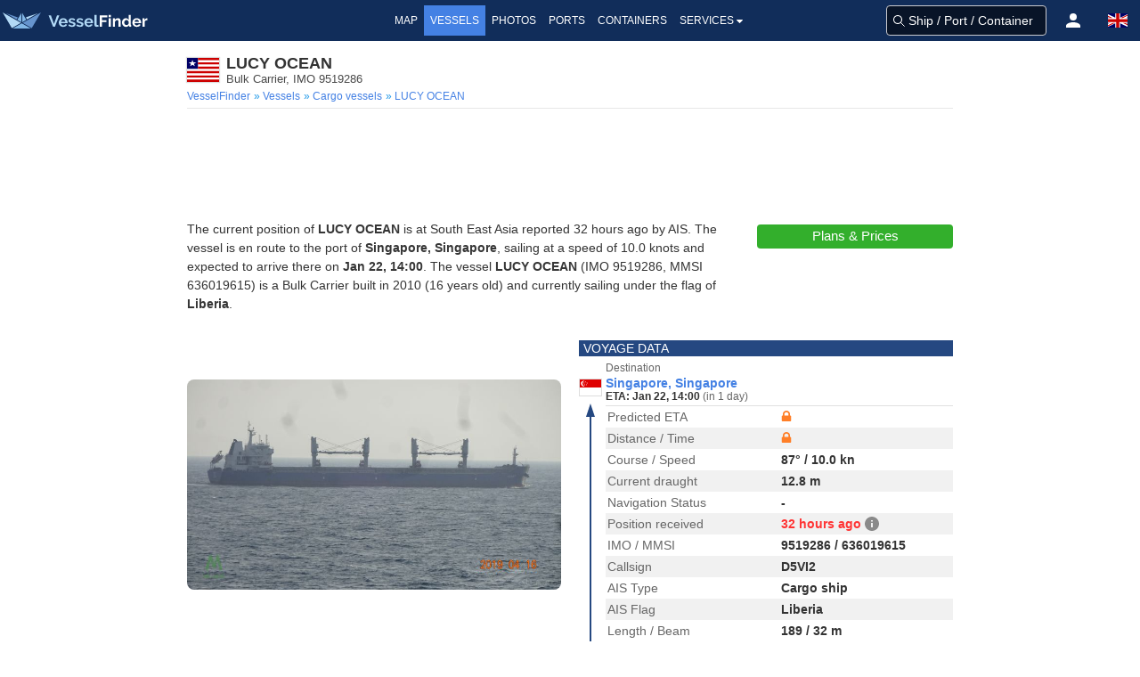

--- FILE ---
content_type: text/html;charset=UTF-8
request_url: https://www.vesselfinder.com/vessels/details/9519286
body_size: 13917
content:
<!DOCTYPE html><html lang="en"><head>
<script async src="https://cdn.fuseplatform.net/publift/tags/2/3414/fuse.js"></script>
<script async src="https://www.googletagmanager.com/gtag/js?id=G-0MB1EVE8B7"></script><script>window.dataLayer = window.dataLayer || [];function gtag(){dataLayer.push(arguments);}gtag('js', new Date());gtag('config', 'G-0MB1EVE8B7')</script><script>var prefix="";var lang="en"</script>
<meta charset="utf-8" /><meta name="viewport" content="width=device-width, initial-scale=1, maximum-scale=1, user-scalable=no" />
<title>LUCY OCEAN, Bulk Carrier - Details and current position - IMO 9519286 - VesselFinder</title><meta name="description" content="Vessel LUCY OCEAN (IMO 9519286, MMSI 636019615) is a Bulk Carrier built in 2010 and currently sailing under the flag of Liberia." />
<link rel="canonical" href="https://www.vesselfinder.com/vessels/details/9519286" />
<link rel="shortcut icon" href="/favicon.ico">
<link rel="apple-touch-icon" sizes="180x180" href="/apple-touch-icon.png">
<link rel="mask-icon" href="/safari-pinned-tab.svg" color="#5bbad5">
<meta name="msapplication-TileColor" content="#2b5797">
<meta name="apple-itunes-app" content="app-id=918080862"><meta name="theme-color" content="#112d5a"/><link rel="manifest" href="/manifest.json">
<link rel="alternate" hreflang="en" href="https://www.vesselfinder.com/vessels/details/9519286" />
<link rel="alternate" hreflang="fr" href="https://www.vesselfinder.com/fr/vessels/details/9519286" />
<link rel="alternate" hreflang="de" href="https://www.vesselfinder.com/de/vessels/details/9519286" />
<link rel="alternate" hreflang="da" href="https://www.vesselfinder.com/da/vessels/details/9519286" />
<link rel="alternate" hreflang="nl" href="https://www.vesselfinder.com/nl/vessels/details/9519286" />
<link rel="alternate" hreflang="es" href="https://www.vesselfinder.com/es/vessels/details/9519286" />
<link rel="alternate" hreflang="pt" href="https://www.vesselfinder.com/pt/vessels/details/9519286" />
<link rel="alternate" hreflang="pl" href="https://www.vesselfinder.com/pl/vessels/details/9519286" />
<link rel="alternate" hreflang="el" href="https://www.vesselfinder.com/el/vessels/details/9519286" />
<link rel="alternate" hreflang="bg" href="https://www.vesselfinder.com/bg/vessels/details/9519286" />
<link rel="alternate" hreflang="tr" href="https://www.vesselfinder.com/tr/vessels/details/9519286" />
<link rel="alternate" hreflang="ru" href="https://www.vesselfinder.com/ru/vessels/details/9519286" />
<link rel="alternate" hreflang="it" href="https://www.vesselfinder.com/it/vessels/details/9519286" />
<style>
html{box-sizing: border-box;}*,:before,:after{box-sizing:border-box}:focus{outline:none;}
html{-moz-osx-font-smoothing:grayscale;-webkit-font-smoothing:antialiased;overflow-x:hidden;overflow-y:scroll;text-rendering:optimizeLegibility;text-size-adjust:100%}
body,html,h1,h2,h3,p,ul,li{margin:0;padding:0}h1,h2{font-size:100%;font-weight:normal;}
aside,section,article{display:block}body{font-family:BlinkMacSystemFont,-apple-system,"Segoe UI","Roboto","Oxygen","Ubuntu","Cantarell","Fira Sans","Droid Sans","Helvetica Neue","Helvetica","Arial",sans-serif;color:#222;font-size:1rem;font-weight:400;line-height:1.5}
a{color:#4481e4;text-decoration:none}a:hover{color:#254881}
.body-wrapper{position:relative}ul{list-style:none;}.body-inner{width:100%}

.flx{display:flex}
.navbar{height:46px;display:flex;background-color:#112d5a}
.navbar-left,.navbar-menu,.navbar-right,.mvbtn{display:flex;align-items:center}
.nblogo-text{margin-left:5px}
.navbar-menu{justify-content:center}
.navbar-right{justify-content:flex-end}
.gsf .gsfhide{display:none}

.nma{color:#fff;line-height:24px;font-weight:500;text-transform:uppercase}
.nma:hover {cursor: pointer}
.nma:hover,.nma-active,.has-dropdown.active{background-color:#4481e4;color:#fff}
.mvbtn{justify-content:center;padding:0;width:50px;cursor:pointer}
.mvbtn:hover,.mvbtn.active{background-color:#4481e4}

.has-dropdown {position:relative}
.has-dropdown.active .navbar-dropdown {display:block;opacity:1}
.navbar-dropdown {right: 0;left: auto;min-width: 225px;padding: 0;top: 36px;position: absolute;box-shadow: 1px 1px 4px #777;display: none;opacity: 0;z-index: 2000}
.navbar-dropdown a{color:#555;text-transform:uppercase;font-size:12px;line-height:1.2;font-weight:500;padding:6px 10px;display: block;}
.navbar-dropdown a:hover{background:#4481e4;color:#fff}

.srv {flex: 1; padding: 4px 0}
.srv a { color: #fff } .srv a:hover{background:#4481e4}
.srv1 { background-color: #09b0ef } .srv2 {background-color: #33af2c}

.rotbg {width: 22px;font-size: 12px; font-weight:bold}
.rotbg1 {background: linear-gradient(180deg, #027be3 15%, rgb(12,91,161) 100%)}
.rotbg2 {background: linear-gradient(180deg, rgb(12,91,161) 15%, #014a88 100%)}
.dbord {background: #09b0ef;border-bottom: 1px dashed #fff;border-top:0}
.rx1{font-weight: bold; transform: rotate(-90deg) translate(-48px,0px)}
.rx2 { transform:rotate(-90deg) translate(-76px, 0px) }

.flag-icon{display:inline-block;width: 1.33333em;line-height:1em;background-size:contain;background-position:50%;background-repeat:no-repeat;}.flag-icon:before{content:'\00a0';}
h1,h2,h3,h4,h5,h6{line-height:1.2em;}.section{padding:0}
.columns{margin-left:-15px;margin-right:-15px;}
.column{display:block;flex-basis:0;flex-grow:1;flex-shrink:1;padding:15px;}
.page-header{padding:15px 15px 4px;margin-bottom:15px;border-bottom:1px solid #e6e6e6;}
h1{color:#333;font-size:18px;font-weight:bold;}.subtitle{padding-bottom:10px;color: #4a4a4a;font-size: 16px;font-weight: 400;line-height: 1.25;}p{margin-bottom:1.25rem;}
.flag-icon-med {width: 32px;height: 24px;margin: 0 8px 0 0;box-shadow: 0 0 1px 1px #ddd;}.js-is-stuck { position: sticky;top: 20px; }

@media screen and (min-width: 1301px) {
  .navbar-left { width: 315px }
  .navbar-right { width: 315px }
  .nma { font-size:14px; padding:5px 8px }
}

@media screen and (max-width: 1300px) {
  .nma { font-size:12px; padding:5px 7px }
}

@media screen and (min-width: 1201px) and (max-width: 1300px) {
  .navbar-left { width: 290px }
  .navbar-right { width: 290px }
}

@media screen and (min-width: 1201px) {
  .left0 { display:none }
}

@media screen and (min-width: 1024px) and (max-width: 1200px) {
  .navbar-left { width:230px }
}

@media screen and (min-width: 801px) and (max-width: 1200px) {
  .navbar-right { width:290px }
  .left0 {display:none}
}

@media screen and (min-width:1024px) {
  .navbar{ justify-content:space-between }
}

@media screen and (min-width: 801px) and (max-width: 1023px) {
  .navbar-right { margin-left:auto }
  .nblogo { margin-left:1px }
  .nblogo-text { display:none }
}

@media screen and (max-width: 800px) {
  .navbar-left, .navbar-menu, .right0 { display:none }
  .navbar-right { flex:1 }
}

.footer{background:rgb(7,62,66)}
.footer a{font-size:13px;color:#fff; display:flex;align-items:center;height:40px;line-height:1.2}
.footer-border {background-color:rgb(11,42,46);border-top:1px solid #ccc;height:8px}
.footer-1{margin: 0 auto}
.footer-row { display:flex;margin:0;align-items: center;justify-content:space-between}
.footer-left, .footer-right{padding: 10px 0; display: flex; align-items: center}
.flink0 {margin-right: 10px;}
.flink1 { padding: 0 10px }
.flink1:hover {text-decoration: underline;color: #fff}.flink2{padding-left:10px}
@media screen and (min-width:1441px) { .footer-1 {width: 1024px} }
@media screen and (min-width:1360px) and (max-width: 1440px) { .footer-1 {width: 1000px} }
@media screen and (min-width:1280px) and (max-width: 1359px) { .footer-1 {width: 880px} }
@media screen and (min-width:1024px) and (max-width: 1279px) { .footer-1 {width: 1024px} }
@media screen and (min-width:844px) and (max-width: 1023px) { .footer-1 {width: 100%} }
@media screen and (max-width: 843px) { .footer {display: none} }

@media screen and (width:320px ){ .navbar-right {width:270px} }
@media screen and (max-width:319px) {.navbar-right {width: 230px;min-width:230px} }
</style><link rel="preconnect" href="https://static.vesselfinder.net" /><link rel="dns-prefetch" href="https://static.vesselfinder.net" />
<link rel="preconnect" href="https://map.vesselfinder.net">
<meta name="format-detection" content="telephone=no">
<script src="https://static.vesselfinder.net/web/common/lazysizes.min.js" async=""></script>
<link rel="preload" href="https://static.vesselfinder.net/web/vde/details.42221.min.js" as="script" />
<script>var vu_flags=63;var vu_imo=9519286;var mhpc=1;var MMSI=636019615</script>
<script type="module" src="https://static.vesselfinder.net/web/vfm/vvu/js/index.f1e695b5.js" async=""></script>
<style>hr{margin:0;padding:0}
a strong{color:currentColor}strong{color:#363636;font-weight:700}
.centered{display:flex;align-items: center;justify-content: center}
.vcenter{align-items:center}.iflx{display:inline-flex}
.mygrid3px{margin:0 auto}
.page{padding:15px 10px; width: 100%}
.row{margin-left:-10px;margin-right:-10px;}
.col{flex-basis:0;flex-grow:1;flex-shrink:1;padding:15px 10px;}
.on-left, .on-right {padding: 15px 10px; text-align: center; width: 100%}
.ad-horizontal, .ad-horizontal-top{text-align:center;min-height:90px}

@media screen and (min-width: 1441px) {.mygrid3px{width:1424px; grid-template-columns: 200px 1024px 200px; grid-template-rows: 1} .ad-horizontal-top {max-width: 980px} }
@media screen and (min-width: 1360px) and (max-width: 1440px) {.mygrid3px{width:1360px; grid-template-columns: 180px 1000px 180px; grid-template-rows: 1} .ad-horizontal-top {max-width: 980px} }
@media screen and (min-width: 1280px) and (max-width: 1359px) {.mygrid3px{width:1280px; grid-template-columns: 200px 880px 200px; grid-template-rows: 1} .ad-horizontal-top {max-width: 860px} }
@media screen and (min-width: 1024px) and (max-width: 1279px) {.mygrid3px{width:1024px; grid-template-columns: 0 1024px 0; grid-template-rows: 1} .ad-horizontal-top {max-width: 860px} }
@media screen and (max-width: 1279px) {.on-right,.on-left {display: none}}
@media screen and (min-width: 1024px) {.mygrid3px{display: grid; justify-content: center} .page{grid-column: 2; grid-row: 1}.on-left{grid-column: 1; grid-row: 1}.on-right{grid-column: 3; grid-row: 1} }
@media screen and (min-width: 769px) { .ad-horizontal-top { max-height:90px } }
@media screen and (width: 768px) { .ad-horizontal-top {max-width:100%;min-height:100px;max-height:210px} .ad-horizontal {max-width:100%;min-height:100px;max-height:300px} }
@media screen and (max-width: 639px){ .ad-horizontal-top{margin:5px auto}.ad-horizontal{margin: 15px auto} }
@media screen and (min-width: 640px){ .ad-horizontal-top{margin:5px auto}.ad-horizontal{margin: 15px auto} }
@media screen and (min-width:640px) and (max-width: 767px) { .ad-horizontal-top{max-width:100%;min-height:160px} .ad-horizontal{max-width:100%;min-height:250px} }
@media screen and (max-width: 639px) { .ad-horizontal,.ad-horizontal-top{display:flex; align-items:center; justify-content:center}.ad-horizontal-top{min-height:280px}.ad-horizontal{min-height:250px} }

@media screen and (max-width: 767px){.is-hidden-mobile{display:none!important} }
@media screen and (min-width: 768px),print{.columns,.row{display:flex} }
.page-header2 {padding-bottom:4px;margin-bottom: 15px;border-bottom: 1px solid #e6e6e6}
.m-flag-small{width:19px;height:13px;line-height:14px;margin:0 4px 0 0;display:inline-block;background-color:#ccc;box-shadow:0 0 1px 0 #ddd}

p.text1,p.disclaimer_text{font-size:14px}
@media screen and (min-width: 768px){.npr{padding-right:10px}.lpr{padding-left:10px} }
a.no-data{font-size:14px;color:#444;line-height:16px;padding:6px 24px;display:inline-block}
a.no-data:hover{background-color:#f6f6f6;color:#000}.no-data svg{top:0.15em;position:relative}
.nd,.nd2,.nd3{width:12px;height:12px;display:inline-block}
.nd,.nd2{background-image: url("data:image/svg+xml,%3Csvg viewBox='0 0 16 16' xmlns='http://www.w3.org/2000/svg' fill-rule='evenodd' width='12' height='12'%3E%3Cpath d='M4.886 7.279h6.228V5.09C10.99 3.57 9.632 2.395 8 2.395S5.01 3.569 4.886 5.09V7.28zM15 8.365v6.55c0 .593-.509 1.085-1.162 1.085H2.162a1.208 1.208 0 01-.821-.318A1.052 1.052 0 011 14.914v-6.55c0-.61.526-1.085 1.162-1.085h.4V5.09C2.562 2.278 5.001 0 8.01 0c2.978 0 5.448 2.29 5.448 5.09V7.28h.381c.653 0 1.162.475 1.162 1.086z' fill='%23ffbb04'%3E%3C/path%3E%3C/svg%3E")}
.nd3{background-image: url("data:image/svg+xml,%3Csvg viewBox='0 0 16 16' xmlns='http://www.w3.org/2000/svg' fill-rule='evenodd' width='12' height='12'%3E%3Cpath d='M4.886 7.279h6.228V5.09C10.99 3.57 9.632 2.395 8 2.395S5.01 3.569 4.886 5.09V7.28zM15 8.365v6.55c0 .593-.509 1.085-1.162 1.085H2.162a1.208 1.208 0 01-.821-.318A1.052 1.052 0 011 14.914v-6.55c0-.61.526-1.085 1.162-1.085h.4V5.09C2.562 2.278 5.001 0 8.01 0c2.978 0 5.448 2.29 5.448 5.09V7.28h.381c.653 0 1.162.475 1.162 1.086z' fill='%23ff7f28'%3E%3C/path%3E%3C/svg%3E")}

.title{line-height:1.2}.vst{font-size:0.8125rem;margin:0;padding:0;line-height:1;font-weight:400;color:#4a4a4a}
.title-flag-icon {flex:0 0 auto;width: 36px;height: 27px;line-height: 18px;margin:0 8px 0 0;background-color: #ccc;box-shadow: 0 0 1px 1px #ddd}

.breadcrumbs {display: flex;align-items: center;list-style: none;margin: 4px 0 0}
.breadcrumbs li {font-size: 12px;padding-right: 4px;flex: 0 0 auto}
.breadcrumbs li:first-child:before {content: " "} .breadcrumbs li:before {content:"»";color:#2199e8}
.breadcrumbs li:last-child {white-space: nowrap;overflow: hidden;text-overflow: ellipsis;flex: 1 0 0}
.habh {padding-top:11px; justify-content: center}
.dactions {height: 50px;width: 100%;display:flex;flex-direction:row;align-items:center;justify-content: center;user-select:none}
.dactions button,.dactions a,.dactions div {width:100%;flex:1 0 0;font-size:11px;color:#254881;font-weight:500;transition:none;min-width:37px;height:100%;background:transparent;padding:0;border:0;border-radius:0;line-height:1;cursor:pointer;display:flex;flex-direction:column;align-items:center;justify-content:center;text-align:center}
.dactions button:hover,.dactions a:hover {background-color:#f6f6f6;color:#0061c1}
.svg1 {margin: 3px auto;} .svg2 {margin: 4px auto;}  .fav-rem svg > path { fill: #EFCE16 }

.ship-section {padding-bottom: 0; padding-top:15px;} .map-section {padding-top: 15px; padding-bottom: 15px}
.ship-section2 { padding-bottom: 0; padding-top: 10px; }
.bar, .bar2 {text-transform: uppercase;padding: 2px 5px;line-height:1;background-color: #254881;color: #fff;font-weight: 500;font-size:14px}
.bar {margin-bottom: 10px;}.bar2 {margin-bottom: 2px;}
.mm { position: relative; } .n3ata {color:#333!important;} .npctable {margin-bottom:10px!important} .n3ata, .v3, .v4, .v5, .a3 {font-weight: 600} .v5,.v33{ text-align: center}
.v31, .v32, .v33, .text1, .text2{color:#333} .text2{margin-bottom:0;font-size:14px}
.v3 a {line-height:16px}

.satBtn {border-radius: 4px;transition: background .2s ease-out;padding: 4px 15px;border: 0;line-height:18px;font-size: 15px;color: #fff;font-weight: 500;display: inline-block;text-align:center;min-width:160px}
.blkBtn, .blkBtn2 {display: block; min-width: 220px; padding: 4px}
.blkBtn {margin-bottom: 10px}
.gnpt{font-size:18px;font-weight:500;}
.gnpt2{font-size:13px}

.img-holder {position: relative;overflow: hidden;border-radius:8px;display:block;margin-bottom:16px}
.main-photo {position:absolute;top:-50%;left:-50%;right:-50%;bottom:-50%;margin:auto;height:auto;max-width:100%;border-radius:8px}

.tparams,.aparams{border-collapse: collapse;border-spacing: 0;margin-bottom: 0;font-size: 14px;line-height: 1.2}
.tparams{width: 100%}.aparams{flex:1}
.tparams tbody tr:nth-child(even),.aparams tbody tr:nth-child(even), .vhrow:nth-child(odd) {background-color: #f1f1f1}

.tparams tr>td,.aparams tr>td {padding: 3px 2px;line-height:18px} .a3 {color:#333;width:50%;vertical-align:middle}
th,.vhh {font-size: 12px; font-weight: normal;background-color: #f8f8f8;padding: 2px;text-align:left}
.ship-link{display:flex;align-items:center;padding-left:4px}
.sli {line-height:15px;font-size:13px}.slna{font-weight:700}.slty{color:#363636}
.n3 {color: #666;width: 50%} .v3 {color: #333;width: 50%}
.v31 {width: 50%} .v32 {width: 40%} .v33 {width:10%} .v5 {color: #333;width: 10%} .v4 {color:#333;width:40%} .v3np{padding-right:0!important}
.simt, .slinks {margin-bottom: 10px;}
.vhrow {
  font-weight: 600;
  font-size: 14px;
}
.vhht, .vhh-container { padding-bottom: 10px}
.vhc {} .vhv, .vhl0, .vhl { padding: 3px 2px; }
.vhv { line-height: 18px; }
.vhl { font-weight: 400; color: #666; line-height: 18px; }
._jFl4{width: 18px; height: 14px; box-shadow: 0 0 0 1px #ddd; margin-top: 2px;}
@media screen and (min-width:768px) {
  .v32, .tparams .v4, .tparams .sm-v0 { padding-left:12px }
  .vhl { display: none }
  .vhc1 { width: 80px } .vhc2 { width: 60px; }
  .vhc3 { width: 22% }
  .vhc4 { padding-left: 12px; }
  .vhc4, .vhc5 { flex: 1 }
}
.vfix-bottom{padding-bottom:0}
@media screen and (max-width:767px) {
.vhempty { display: none }
.vhh { display: none; } .vhrow {display: block} .vhc:not(.vhempty) { display: flex }
.vhl, .vhv { width: 50% }
.vhh-container {max-height: 250px; padding-bottom: 10px; overflow-y: scroll; }
}

#map-holder {width:100%;height:330px;position:relative;overflow: hidden} #map{position: absolute;top: 0;left: 0} .vfix-top {padding-top: 0}
.track-on-map2-h {position:absolute;bottom:0px;padding:8px;width:100%;display:flex;justify-content: center;z-index: 2}
.track-on-map2 {width: 130px; background: #4481e4; transition: background .2s ease-out;padding: 4px 15px;border: 0;border-radius:4px;line-height: 18px;font-size: 15px;color: #fff;font-weight: 500;display: block;text-align: center;}
.arc {position:relative; display: block;overflow: hidden; border-radius: 4px}
.arc:before {display:block;content:"";width: 100%;padding-top: 62.5%}
.arc > .content {position:absolute;top:-50%;left:-50%;right:-50%;bottom:-50%;margin:auto}

img[data-sizes="auto"] { display: block; width: 100%}

.info{margin-left:4px}
.tttx{display:flex}
.ttt0 {cursor:help}.ttt1,.ttt2,.ttt3,.tttx{cursor:pointer}.red {color: #f33}.tippy-content a:hover{color:#6bd4fd}
.inlofn {font-size:12px;font-weight:400}
.inlDP {text-overflow: ellipsis;white-space: nowrap;display: inline-block;overflow: hidden;}
.inlDP:hover{color:#4481e4;cursor:pointer}

.sm-h-1{padding-left:4px;width:50%}.sm-v1 {width:92px;padding-left:2px}
.sm-ship-photo{width:90px;max-width:90px;height:auto;border-radius:3px}
.sm-v2{text-align:center}.sm-v3{text-align: right}

.sbh{position:absolute;top:0;width:100%;display:flex;padding:8px;justify-content: center}
.sb1{background:#33af2c}
.sb1:hover,.sb1:active{background:#38bd30;color:#fff}
.sb2{background:#4481e4}
.sb2:hover,.sb2:active{background:#254881;color:#fff}
.sb3{min-width:260px}.sb4{height:27px}
.mw200,.mw180 {background: #4481e4}
.mw200 {min-width:200px;margin: 0 auto;min-height:27px;}
.mw200:hover, .mw200:active, .track-on-map2:hover, .mw180:hover,.mw180:active {background-color:#254881;color:#fff;}

._rLk01 {margin-top:1px} ._agH {display:none}
.vi__r1{padding:2px 0 3px;flex:1} ._mcol12, ._mcol12ext {display:inline-block}
.vi__sbt{border-bottom: 1px solid rgba(0,0,0,.12)}
._jFl,._jFl3{width:24px;height:18px;box-shadow: 0 0 0 1px #ddd}
._jFl{margin:0 5px 2px 1px}._jFl3{margin: 0 5px 0 1px}
._npNa,._3-Yih{font-weight:700;font-size:14px;line-height:16px;height:16px;display:block}
._npNa{color:#4481e4}._3-Yih {color:#333}
._value{line-height: 14px;height: 14px;font-size: 12px;color: #333;font-weight: 700}

._arrLb {color:#33af2c;padding: 0 3px} .arrOu,.arrIn{width:30px}
._arrTde {color:#666;font-size:12px;font-weight:500}
.arrIn{height:264px;position:relative} .arrDo,.arrSo{width:2px;left:12px;position: absolute}
.arrSo{height:0;background:#254881;bottom:0}
.arrDo{height:264px;border-radius:1em;border:1px dashed #254881}
.arrTr{bottom:0;left:8px;z-index:2;width:0;height:0;border-right:5px solid transparent;border-bottom:15px solid #254881;border-left:5px solid transparent;position:absolute}
.arrCi{top:0;width:8px;height:8px;border:0;border-radius:4px;left:9px;position:absolute;z-index:2;background: #254881}

.t5UW5 {font-weight:700;font-size: 14px;padding: 0 0 1px;line-height: 1.2}
._1hgmG {background-color: #f1f1f1;padding: 2px 0;margin-bottom: 4px;margin-top: 2px; overflow: hidden;}

._1GQkK {color: #333;font-weight: 700;font-size: 12px}
._211eJ, ._211eJ2, ._2q7TN {line-height: 1.25;flex: 0 0 auto}

#port-calls {min-height:24px}
#weather-inner {min-height:42px}

.text-section {padding-bottom: 15px}
.text-ll{min-width:230px; padding: 5px 10px 0 10px}
.scnh{margin-top: 10px;background-color: #f80;font-size: 12px;font-weight: 500;color: #fff;line-height: 24px;text-align: center}

@media screen and (min-width:1024px){ .s0 {min-height: 260px} .inlDP {max-width: 440px} }
@media screen and (min-width: 768px) and (max-width: 1023px) { .inlDP {width:315px} }
@media screen and (min-width:768px) { .img-holder {height: 324px} .text-section {display: flex } }
@media (max-width: 767px) { .text-ll { width: 100%; padding-top: 15px; display:flex;flex-direction:column;align-items:center} }
@media screen and (min-width:641px) { ._211eJ, ._2q7TN, ._211eJ2 {width: 25%} ._211eJ2, ._2q7TN {padding:4px 2px} }
@media screen and (max-width: 640px) { ._2q7TN {display: none} }
@media screen and (min-width: 425px) and (max-width: 767px) { .inlDP {width:350px} }
@media screen and (max-width: 424px) { .inlDP {width: 250px} }
@media screen and (min-width:376px) and (max-width:767px) { .img-holder {min-height: 265px} }
@media screen and (max-width:375px) { .img-holder {min-height: 230px} }
@media screen and (max-width:320px) { .img-holder {min-height: 210px} .sb1,.sb2 {padding-left:5px; padding-right:5px} #open-embed{left: 4px;} }
@media screen and (min-width:375px) and (max-width:640px) { ._211eJ2 {width: 90px;padding:4px 2px} }
@media screen and (min-width:375px) { ._2nufK {font-size: 12px;color: #666} ._211eJ {min-width: 130px;flex:1;padding:4px 2px} ._mcol12 {width:50%} .mmlpc{bottom:8px;left:4px} }
@media screen and (max-width:374px) { ._2nufK {font-size: 11px;color: #666; font-weight:500} ._211eJ {width: 114px;padding: 4px 0;} ._211eJ2 {width: 72px;padding:4px 0} ._mcol12 {width:60%} .mmlpc{bottom:8px;left:4px;right:4px} }
@media screen and (min-width:768px) { .vu-section {min-height:324px} }
@media screen and (max-width:767px) { .vu-section {min-height:554px} }
@media screen and (max-device-width: 480px) { body{ -webkit-text-size-adjust: none; } }

.tpt1, .spt1, .tptfix {width: 100%;border-spacing:0;}
.tpt1, .tptfix {border: 1px solid #ccc;font-size: 14px;border-radius: 4px}
.tpt1 small, .tptfix small { line-height:1}
.tpc1, .tpc2, .tpx1, .tpx2 {vertical-align:top}
.tpc1, .tpc2 { padding: 4px 2px; line-height: 16px }
.tpx1, .tpx2 { padding: 2px 1px; }
.tpc1, .tpx1 {color: #666} .tpc2, .tpx2 {color: #333;font-weight: 600}
.tpx0 { padding: 4px; }
.tpx1, .tpx2 {font-size: 12px;}
.notInService {background: rgba(255, 10, 20, 0.65);color: #fff;line-height: 24px;text-align: center;margin-bottom: 15px;margin-top: 5px}
@media screen and (min-width: 480px) { .tptfix{margin-bottom:20px} .tpc1 { width: 170px } .tpx1 { width: 166px } .spt1fix { margin-bottom: 4px } .spt0fix { margin-bottom: 18px } .tpt1 { margin-bottom: 15px } }
@media screen and (max-width: 479px) { .tpc2, .tpx2 { text-align: right; } .tpc2 { padding-right: 6px} .tplast{display: none} .tpt1, .tptfix { margin-bottom: 15px } }
.vilabel {font-size: 12px;color: #666}
.fiflfix {margin-top: 14px;}
</style>
</head><body><div class="body-wrapper"><div class="body-inner">
<div class="navbar" role="navigation">
<div id="nav-menu-btn" class="mvbtn left0 gsfhide" aria-hidden="true"><svg width="24" height="17" xmlns="http://www.w3.org/2000/svg"><g fill="#FFF" fill-rule="evenodd"><path d="M0 0h24v3H0zM0 7h24v3H0zM0 14h24v3H0z"/></g></svg></div>

<div class="navbar-left">
<a class="flx logoh" href="/" rel="home" title="VesselFinder" tabindex="-1">
    <img loading="lazy" class="nblogo" src="https://static.vesselfinder.net/images/vf-logo-50x50.svg" alt="VesselFinder" width="49" height="46">
    <img loading="lazy" class="nblogo-text" src="https://static.vesselfinder.net/images/vf-logo-text.svg" alt="VesselFinder" width="112" height="46">
</a></div>

<nav class="navbar-menu">
<a class="nma " href="/" tabindex="-1">Map</a>
<a class="nma nma-active" href="/vessels" tabindex="-1">Vessels</a>
<a class="nma " href="/gallery" tabindex="-1">Photos</a>
<a class="nma " href="/ports" tabindex="-1">Ports</a>
<a class="nma " href="/containers" tabindex="-1">Containers</a>
<div class="nma has-dropdown flx" tabindex="-1">Services<svg xmlns="http://www.w3.org/2000/svg" width="13" height="24"><path d="M9.929 11.5a.4283.4283 0 01-.128.301l-3 3a.4197.4197 0 01-.301.127.4287.4287 0 01-.302-.126l-3-3a.4321.4321 0 01-.127-.302c0-.234.194-.428.429-.428h6c.234 0 .429.194.429.428z" fill-rule="evenodd" fill="#FFF"/></svg>
    <div class="navbar-dropdown">
        <div class="flx">
            <div class="rotbg rotbg1"><div class="rx1">Paid</div></div>
            <div class="srv srv1">
                <a href="/get-premium">Plans &amp; Prices</a>
                <a href="/realtime-ais-data">RealTime AIS Data</a>
                <a href="/historical-ais-data">Historical AIS Data</a>
                <a href="/container-tracking">Container Tracking</a>
            </div>
        </div>
        <div class="dbord"></div>
        <div class="flx">
            <div class="rotbg rotbg2"><div class="rx2">Free</div></div>
            <div class="srv srv2">
                <a href="/mobileapps">Mobile Apps</a>
                <a href="https://route.vesselfinder.com" rel="noopener" target="_blank">Route Planner</a>
                <a href="/fleet-explorer">Fleet Explorer</a>
                <a href="/embed">Embed map</a>
                <a href="https://stations.vesselfinder.com/become-partner" rel="noopener" target="_blank">Become AIS Partner</a>
                <a href="/contact">Contact us</a>
            </div>
        </div>
    </div>
</div>

</nav>

<div class="navbar-right" id="trp"></div>
</div>
<main class="mygrid3px"><div class="page">
  <div class="page-header2">
    <div class="flx vcenter">
      <div class="title-flag-icon flag-icon" style="background-image:url(https://static.vesselfinder.net/images/flags/4x3/lr.svg)" title="Liberia"></div>
      <div>
        <h1 class="title">LUCY OCEAN</h1>
        <h2 class="vst">Bulk Carrier, IMO 9519286</h2>
      </div>
    </div>
    <ul class="breadcrumbs is-hidden-mobile" role="menu" itemscope itemtype="http://schema.org/BreadcrumbList">
      <li role="menuitem" itemprop="itemListElement" itemscope itemtype="http://schema.org/ListItem"><a href="/" itemprop="item" rel="home"><span itemprop="name">VesselFinder</span><meta itemprop="position" content="1" /></a></li>
      <li role="menuitem" itemprop="itemListElement" itemscope itemtype="http://schema.org/ListItem"><a href="/vessels" itemprop="item"> <span itemprop="name">Vessels</span><meta itemprop="position" content="2" /></a></li>
      <li role="menuitem" itemprop="itemListElement" itemscope itemtype="http://schema.org/ListItem">
        <a href="/vessels?type=4" itemprop="item">
    <span itemprop="name">
        Cargo vessels    </span><meta itemprop="position" content="3" /></a></li>
      <li role="menuitem" class="current" itemprop="itemListElement" itemscope itemtype="http://schema.org/ListItem"><a href="https://www.vesselfinder.com/vessels/details/9519286" itemprop="item"> <span itemprop="name">LUCY OCEAN</span><meta itemprop="position" content="4" /></a></li>
    </ul>
  </div>

  <div class="ad-horizontal-top">
<style>
.vessels-top-resp-no-style {max-height: inherit;max-width:inherit}
</style>
<!-- GAM 71161633/VESSELFINDER_vesselfinder/vessels_incontent_1 -->
<div data-fuse="23026760827" class="vessels-top-resp-no-style"></div>
</div>
  <section class="ship-section text-section">
    <div>
            <p class="text2">
            The current position of <strong>LUCY OCEAN</strong> is
       at South East Asia  reported 32 hours ago  by AIS.
                  The vessel is en route to the port of <strong>Singapore, Singapore</strong>,  sailing at a speed of 10.0 knots      and expected to arrive there on <strong>Jan 22, 14:00</strong>.
                      The vessel <strong>LUCY OCEAN</strong> (IMO 9519286, MMSI 636019615) is a Bulk Carrier  built in 2010 (16 years old) and
    currently sailing under the flag of <strong>Liberia</strong>.
    </p>
            </div>
        <div class="text-ll">
      <a onclick="this.blur()" class="satBtn sb1 sb4 blkBtn" href="/get-premium" target="_blank">Plans &amp; Prices</a>
          </div>
      </section>
    <section class="ship-section">
    <div class="row">
      <div class="col vfix-top npr">
            <a href="/ship-photos/467942" class="img-holder s0"><img title="LUCY OCEAN" src="https://static.vesselfinder.net/ship-photo/9519286-229741000-f149082d1f304e6e264fde6d46f9db80/1?v1" class="main-photo" alt="LUCY OCEAN photo"/></a>
                  <div class="dactions">
        <a href="/?imo=9519286" title="Show on map">
          <svg class="svg1" xmlns="http://www.w3.org/2000/svg" width="23" height="18" viewBox="1.635 21.671 23 18"><g fill="none" stroke="#254881" stroke-width="1.212" stroke-linecap="round" stroke-linejoin="round"><path d="M4.125 38.724s-.031-.38.064-.903"/><path stroke-dasharray="1.9212,1.9212" d="M4.977 36.09c.369-.434.896-.815 1.648-1.045 2.875-.878 6.801 2.414 9.833 1.622 2.721-.711 3.751-2.66 4.139-4.146"/><path d="M20.777 31.575c.066-.545.047-.903.047-.903"/></g><path fill="#254881" d="M24.558 38.79l-3.026-10.646c-.08-.279-.39-.478-.747-.478h-4.269c-.021.404-.109.791-.203 1.223l3.861.004 2.715 9.552H3.305l1.989-9.552 1.847-.004a3.919 3.919 0 01-.234-1.223H4.645c-.375 0-.694.217-.755.512l-2.244 10.78c-.037.177.025.359.171.497s.359.217.584.217H23.87c.423 0 .766-.275.766-.614a.529.529 0 00-.078-.268z"/><path fill="#254881" d="M11.776 28.566c-1.099 0-1.986-.968-1.986-2.149 0-1.188.887-2.15 1.986-2.15 1.094 0 1.981.963 1.981 2.15 0 1.182-.887 2.149-1.981 2.149m0-6.895c-2.431 0-4.397 2.131-4.397 4.759 0 2.488 1.991 5.691 3.321 7.25.496.583 1.076 1.364 1.076 1.364s.62-.785 1.151-1.381c1.33-1.499 3.24-4.503 3.24-7.233 0-2.627-1.967-4.759-4.391-4.759"/></svg>
          <span>Track on Map</span></a>
        <a href="/uploads/ship-photo/9519286" rel="nofollow" title="Upload photo">
          <svg class="svg2" xmlns="http://www.w3.org/2000/svg" width="21" height="16" viewBox="245.5 248 21 16"><g fill="#254881"><path d="M264.832 250.667h-3.374c-1.756-2-2.308-2.667-2.98-2.667h-4.84c-.673 0-1.214.667-2.98 2.667h-.728v-.889h-1.859v.889h-.738c-.962 0-1.832.733-1.832 1.706v9.778c0 .972.87 1.85 1.832 1.85h17.5c.963 0 1.668-.878 1.668-1.85v-9.778c-.001-.973-.706-1.706-1.669-1.706zM256 261.806c-2.576 0-4.676-2.134-4.676-4.75 0-2.617 2.1-4.75 4.676-4.75 2.575 0 4.676 2.133 4.676 4.75 0 2.616-2.101 4.75-4.676 4.75zm6.18-8.417h-.93v-.944h.93v.944z"></path><path d="M256 253.194c-2.1 0-3.801 1.728-3.801 3.861s1.701 3.861 3.801 3.861c2.101 0 3.801-1.729 3.801-3.861 0-2.133-1.7-3.861-3.801-3.861zm0 5.639c-.968 0-1.75-.794-1.75-1.777s.782-1.778 1.75-1.778 1.75.794 1.75 1.778-.782 1.777-1.75 1.777z"></path></g></svg>
          <span>Add Photo</span></a>
                <button id="fd-fav-nl" title="Add to fleet">
          <svg class="svg2" width="16" height="16" xmlns="http://www.w3.org/2000/svg"><path d="M16 6.2c0 .182-.125.353-.25.484l-3.49 3.57.827 5.04c.01.07.01.131.01.202 0 .262-.116.504-.395.504a.755.755 0 0 1-.384-.121L8 13.499l-4.317 2.38a.785.785 0 0 1-.385.121c-.279 0-.404-.242-.404-.504 0-.07.01-.131.02-.202l.826-5.04-3.5-3.57C.125 6.554 0 6.382 0 6.2c0-.302.298-.423.538-.463L5.366 5 7.529.413C7.616.222 7.779 0 8 0c.221 0 .385.222.471.413l2.164 4.588 4.827.736c.23.04.538.16.538.463z" fill="#254881" fill-rule="evenodd"/></svg>
          <span>Add to fleet</span></button>
              </div>
            </div>

            <div class="col vfix-top lpr">
        <div class="s0">
          <h2 class="bar2" id="lim">Voyage Data</h2>
          <div class="flx vcenter">
            <div class="flag-icon _jFl fiflfix" title="Singapore" style="background-image: url(https://static.vesselfinder.net/images/flags/4x3/sg.svg);"></div>
            <div class="vi__r1 vi__sbt">
              <div class="vilabel">Destination</div>

                                              <a class="_npNa" href="/ports/SGSIN001">Singapore, Singapore</a>
                              
              <div class="_value">
                <span class="_mcol12ext">ETA: Jan 22, 14:00</span>
                                <span class="_arrTde">(in 1 day)</span>
                              </div>
            </div>
          </div>
          <div class="flx">
            <div class="arrOu" id="ddar">
              <div class="arrIn">
                <div class="arrDo"></div>
                <div class="arrSo" style="height:264px"></div>
                <div class="arrTr" style="bottom: 252px"></div>
              </div>
            </div>
            <table class="aparams"><tbody>
                        <tr><td class="n3">Predicted ETA</td><td class="v3"><i class="nd3 ttt2"></i></td></tr>
                                    <tr><td class="n3">Distance / Time</td><td class="v3"><i class="nd3 ttt2"></i></td></tr>
                        <tr><td class="n3">Course / Speed</td><td class="v3" id="spv0">&nbsp;</td></tr>
            <tr><td class="n3">Current draught</td><td class="v3">12.8 m</td></tr>
            <tr><td class="n3">Navigation Status</td>
              <td class="v3">
                                -                              </td>
            </tr>
            <tr><td class="n3">Position received</td>
              <td class="v3" id="lastrep"><div class="flx vcenter">
                <span class="red">32 hours ago </span>
                <svg class="ttt1 info" data-title="Jan 19, 2026 20:59 UTC" width="16" height="16" viewBox="0 0 16 16" aria-hidden="true" role="img" xmlns="http://www.w3.org/2000/svg"><path d="M8,0c-4.42,0 -8,3.58 -8,8c0,4.42 3.58,8 8,8c4.42,0 8,-3.58 8,-8c0,-4.42 -3.58,-8 -8,-8Zm1,12l-2,0l0,-5l2,0l0,5Zm0,-6.4l-2,0l0,-1.6l2,0l0,1.6Z" fill="#8a8a8a"/></svg>
              </div>
              </td>
            </tr>
            <tr><td class="n3">IMO / MMSI</td><td class="v3 v3np">9519286 / 636019615</td></tr>
            <tr><td class="n3">Callsign</td><td class="v3">D5VI2</td></tr>
            <tr><td class="n3">AIS Type</td><td class="v3">Cargo ship</td></tr>
            <tr><td class="n3">AIS Flag</td><td class="v3">Liberia</td></tr>
            <tr><td class="n3">Length / Beam</td><td class="v3">189 / 32 m</td></tr>
            </tbody></table>
          </div>

                    <div class="flx vcenter _rLk01">
            <div class="flag-icon _jFl fiflfix" title="South Africa" style="background-image: url(https://static.vesselfinder.net/images/flags/4x3/za.svg);"></div>
            <div class="vi__r1 vi__stp">
              <div class="vilabel">Last Port</div>

                                              <a class="_npNa" href="/ports/ZASDB001">Saldanha Bay, South Africa</a>
                                <div class="_value">ATD: Dec 29, 22:47 UTC <span class="_arrTde">(22 days ago)</span></div>
              
            </div>
          </div>
          
        </div>
      </div>
          </div>
  </section>

    <section class="map-section">
    <h2 class="bar">Ship position &amp; weather</h2>
    <div class="mm">
      <div id="map-holder" data-mmsi="636019615">
        <canvas id="map"></canvas>
      </div>
            <div class="sbh">
        <a onclick="this.blur()" class="satBtn sb1 sb3" href="/satellite-ais?shipId=9519286" target="_blank">
          <div class="gnpt">Track for <strong>$20 / month</strong></div>
          <div><small>Satellite position: 4 min ago </small></div>
        </a>
      </div>
                  <div class="track-on-map2-h" id="tom2h">
        <a href="/?imo=9519286" class="track-on-map2">Track on Map</a>
      </div>
    </div>
  </section>
  <section class="ship-section">
    <h2 class="bar">Recent Port Calls</h2>
    <div id="port-calls"></div>
    <div class="flx habh"><a id="habtn" class="satBtn mw200" href="/historical-ais-data">Historical AIS Data</a></div>
  </section>
  
    <div class="ad-horizontal">
<style>
.vesselfinder-vessels-bottom-resp-no-style {max-height: inherit;max-width:inherit}
</style>
<!-- GAM 71161633/VESSELFINDER_vesselfinder/vessels_incontent_2 -->
<div data-fuse="23026760830" class="vesselfinder-vessels-bottom-resp-no-style"></div>
</div>

    <section class="ship-section vu-section">
    <h2 class="bar">Vessel Utilization</h2>
    <div id="vvur"></div>
  </section>
  
    <section class="ship-section"><h2 class="bar">Vessel Particulars</h2>
    <div class="row">
  <div class="col npr vfix-top vfix-bottom">
  <table class="tpt1"><tbody>
  <tr><td class="tpc1">IMO number</td><td class="tpc2">9519286</td></tr>
  <tr><td class="tpc1">Vessel Name</td><td class="tpc2">LUCY OCEAN</td></tr>
  <tr><td class="tpc1">Ship Type</td><td class="tpc2">Bulk Carrier</td></tr>
  <tr><td class="tpc1">Flag</td><td class="tpc2">Liberia</td></tr>
  <tr><td class="tpc1">Year of Build</td><td class="tpc2">2010</td></tr>
  </tbody></table>

  <table class="tpt1"><tbody>
  <tr><td class="tpc1">Length Overall <small>(m)</small></td><td class="tpc2">189.99</td></tr>
  <tr><td class="tpc1">Length BP <small>(m)</small></td><td class="tpc2"><i class='nd ttt3'></i></td></tr>
  <tr><td class="tpc1">Beam <small>(m)</small></td><td class="tpc2">32.30</td></tr>
  <tr><td class="tpc1">Draught <small>(m)</small></td><td class="tpc2"><i class='nd ttt3'></i></td></tr>
  <tr><td class="tpc1">Depth <small>(m)</small></td><td class="tpc2"><i class='nd ttt3'></i></td></tr>
  </tbody></table>
  </div>

  <div class="col lpr vfix-top vfix-bottom">
  <table class="tpt1"><tbody>
  <tr><td class="tpc1">Gross Tonnage</td><td class="tpc2">32987</td></tr>
  <tr><td class="tpc1">Net Tonnage</td><td class="tpc2"><i class='nd ttt3'></i></td></tr>
  <tr><td class="tpc1">Deadweight <small>(t)</small></td><td class="tpc2">56969</td></tr>
  </tbody></table>

  <table class="tpt1"><tbody>
  <tr><td class="tpc1">TEU</td><td class="tpc2">-</td></tr>
  <tr><td class="tpc1">Crude Oil <small>(bbl)</small></td><td class="tpc2">-</td></tr>
  <tr><td class="tpc1">Gas <small>(m<sup>3</sup>)</small></td><td class="tpc2">-</td></tr>
  <tr><td class="tpc1">Grain <small>(m<sup>3</sup>)</small></td><td class="tpc2"><i class='nd ttt3'></i></td></tr>
  <tr><td class="tpc1">Bale <small>(m<sup>3</sup>)</small></td><td class="tpc2"><i class='nd ttt3'></i></td></tr>
  <tr><td class="tpc1">Ballast Water <small>(m<sup>3</sup>)</small></td><td class="tpc2">-</td></tr>
  <tr><td class="tpc1">Fresh Water <small>(m<sup>3</sup>)</small></td><td class="tpc2">-</td></tr>
  </tbody></table>
  </div>
  </div>

  <div class="row">
  <div class="col npr vfix-top vfix-bottom">
  <table class="tpt1"><tbody>
  <tr><td class="tpc1">Builder</td><td class="tpc2"><i class='nd ttt3'></i></td></tr>
  <tr><td class="tpc1">Place of Build</td><td class="tpc2"><i class='nd ttt3'></i></td></tr>
  <tr><td class="tpc1">Hull</td><td class="tpc2"><i class='nd3 ttt2'></i></td></tr>
  <tr><td class="tpc1">Material</td><td class="tpc2"><i class='nd3 ttt2'></i></td></tr>
  <tr><td class="tpc1">Engine Builder</td><td class="tpc2"><i class='nd3 ttt2'></i></td></tr>
  </tbody></table></div>
  <div class="col npr vfix-top vfix-bottom">
  <table class="tpt1"><tbody>
  <tr><td class="tpc1">Engine Type</td><td class="tpc2"><i class='nd3 ttt2'></i></td></tr>
  <tr><td class="tpc1">Engine Power <small>(kW)</small></td><td class="tpc2"><i class='nd3 ttt2'></i></td></tr>
  <tr><td class="tpc1">Fuel Type</td><td class="tpc2"><i class='nd3 ttt2'></i></td></tr>
  <tr><td class="tpc1">Service Speed <small>(kn)</small></td><td class="tpc2"><i class='nd3 ttt2'></i></td></tr>
  <tr><td class="tpc1">Propeller</td><td class="tpc2"><i class='nd3 ttt2'></i></td></tr>
  </tbody></table>
  </div>
  </div>
  </section>
  <section class="ship-section2">
  <h2 class="bar">Management</h2>
  <div class="row">
  <div class="col npr vfix-top vfix-bottom">
  <table class="tpt1"><tbody>
  <tr><td class="tpc1">Registered Owner</td><td class="tpc2"><i class='nd ttt3'></i></td></tr>
  <tr><td colspan="2" class="tpx0"><table class="spt1 spt0fix"><tbody>
  <tr><td class="tpx1">Address</td><td class="tpx2"><i class='nd3 ttt2'></i></td></tr>
  <tr><td class="tpx1">Website</td><td class="tpx2">-</td></tr>
  <tr><td class="tpx1">Email</td><td class="tpx2">-</td></tr>
  </tbody></table></td></tr>
  <tr><td class="tpc1">Manager</td><td class="tpc2"><i class='nd ttt3'></i></td></tr>
  <tr><td colspan="2" class="tpx0"><table class="spt1"><tbody>
  <tr><td class="tpx1">Address</td><td class="tpx2"><i class='nd3 ttt2'></i></td></tr>
  <tr><td class="tpx1">Website</td><td class="tpx2">-</td></tr>
  <tr><td class="tpx1">Email</td><td class="tpx2">-</td></tr>
  </tbody></table></td></tr>
  </tbody></table></div>
  <div class="col npr vfix-top vfix-bottom">
  <table class="tpt1"><tbody>
  <tr><td class="tpc1">ISM Manager</td><td class="tpc2"><i class='nd ttt3'></i></td></tr>
  <tr><td colspan="2" class="tpx0"><table class="spt1 spt1fix"><tbody>
  <tr><td class="tpx1">Address</td><td class="tpx2"><i class='nd3 ttt2'></i></td></tr>
  <tr><td class="tpx1">Website</td><td class="tpx2">-</td></tr>
  <tr><td class="tpx1">Email</td><td class="tpx2"><i class='nd3 ttt2'></i></td></tr>
  </tbody></table>
  </td></tr>
  </tbody></table>
  <table class="tpt1"><tbody>
  <tr><td class="tpc1">P&amp;I Club</td><td class="tpc2"><i class='nd3 ttt2'></i></td></tr>
  <tr><td class="tpc1">Classification Society</td><td class="tpc2"><i class='nd ttt3'></i></td></tr>
  <tr><td class="tpc1">Last Survey</td><td class="tpc2"><i class='nd3 ttt2'></i></td></tr>
  <tr><td class="tpc1">Next Survey</td><td class="tpc2"><i class='nd3 ttt2'></i></td></tr>
  </tbody></table>
  </div></div>
  </section>
  
    <section class="ship-section2">
    <h2 class="bar">History</h2>
    <div class="vhh-container">
    <div class="flx vhh">
      <div class="vhc vhc1"><div class="vhl0">Year</div></div>
      <div class="vhc vhc2"><div class="vhl0">Flag</div></div>
      <div class="vhc vhc3"><div class="vhl0">Vessel Name</div></div>
      <div class="vhc vhc4"><div class="vhl0">Registered Owner</div></div>
      <div class="vhc vhc5"><div class="vhl0">Manager</div></div>
    </div>

        <div class="flx vhrow">
      <div class="vhc vhc1"><div class="vhl">Year</div><div class="vhv">2025 Jul&nbsp;</div></div>
      <div class="vhc vhc2 vhempty"><div class="vhl">Flag</div>
        <div class="vhv">
                &nbsp;</div>
      </div>
      <div class="vhc vhc3 vhempty"><div class="vhl">Vessel Name</div><div class="vhv">&nbsp;</div></div>
      <div class="vhc vhc4"><div class="vhl">Registered Owner</div><div class="vhv"><i class='nd ttt3'></i>&nbsp;</div></div>
      <div class="vhc vhc5"><div class="vhl">Manager</div><div class="vhv"><i class='nd ttt3'></i>&nbsp;</div></div>
    </div>
        <div class="flx vhrow">
      <div class="vhc vhc1"><div class="vhl">Year</div><div class="vhv">2024 Feb&nbsp;</div></div>
      <div class="vhc vhc2 vhempty"><div class="vhl">Flag</div>
        <div class="vhv">
                &nbsp;</div>
      </div>
      <div class="vhc vhc3 vhempty"><div class="vhl">Vessel Name</div><div class="vhv">&nbsp;</div></div>
      <div class="vhc vhc4 vhempty"><div class="vhl">Registered Owner</div><div class="vhv">&nbsp;</div></div>
      <div class="vhc vhc5"><div class="vhl">Manager</div><div class="vhv"><i class='nd ttt3'></i>&nbsp;</div></div>
    </div>
        <div class="flx vhrow">
      <div class="vhc vhc1"><div class="vhl">Year</div><div class="vhv">2024 Feb&nbsp;</div></div>
      <div class="vhc vhc2 vhempty"><div class="vhl">Flag</div>
        <div class="vhv">
                &nbsp;</div>
      </div>
      <div class="vhc vhc3 vhempty"><div class="vhl">Vessel Name</div><div class="vhv">&nbsp;</div></div>
      <div class="vhc vhc4"><div class="vhl">Registered Owner</div><div class="vhv"><i class='nd ttt3'></i>&nbsp;</div></div>
      <div class="vhc vhc5"><div class="vhl">Manager</div><div class="vhv"><i class='nd ttt3'></i>&nbsp;</div></div>
    </div>
        <div class="flx vhrow">
      <div class="vhc vhc1"><div class="vhl">Year</div><div class="vhv">2021 Mar&nbsp;</div></div>
      <div class="vhc vhc2 vhempty"><div class="vhl">Flag</div>
        <div class="vhv">
                &nbsp;</div>
      </div>
      <div class="vhc vhc3 vhempty"><div class="vhl">Vessel Name</div><div class="vhv">&nbsp;</div></div>
      <div class="vhc vhc4"><div class="vhl">Registered Owner</div><div class="vhv"><i class='nd ttt3'></i>&nbsp;</div></div>
      <div class="vhc vhc5 vhempty"><div class="vhl">Manager</div><div class="vhv">&nbsp;</div></div>
    </div>
        <div class="flx vhrow">
      <div class="vhc vhc1"><div class="vhl">Year</div><div class="vhv">2019 Oct&nbsp;</div></div>
      <div class="vhc vhc2 vhempty"><div class="vhl">Flag</div>
        <div class="vhv">
                &nbsp;</div>
      </div>
      <div class="vhc vhc3 vhempty"><div class="vhl">Vessel Name</div><div class="vhv">&nbsp;</div></div>
      <div class="vhc vhc4"><div class="vhl">Registered Owner</div><div class="vhv"><i class='nd ttt3'></i>&nbsp;</div></div>
      <div class="vhc vhc5"><div class="vhl">Manager</div><div class="vhv"><i class='nd ttt3'></i>&nbsp;</div></div>
    </div>
        <div class="flx vhrow">
      <div class="vhc vhc1"><div class="vhl">Year</div><div class="vhv">2019 Oct&nbsp;</div></div>
      <div class="vhc vhc2"><div class="vhl">Flag</div>
        <div class="vhv">
                  <img class="flag_icon _jFl4" title="Germany" loading="lazy" src="https://static.vesselfinder.net/images/flags/4x3/de.svg"/>
                &nbsp;</div>
      </div>
      <div class="vhc vhc3 vhempty"><div class="vhl">Vessel Name</div><div class="vhv">&nbsp;</div></div>
      <div class="vhc vhc4 vhempty"><div class="vhl">Registered Owner</div><div class="vhv">&nbsp;</div></div>
      <div class="vhc vhc5 vhempty"><div class="vhl">Manager</div><div class="vhv">&nbsp;</div></div>
    </div>
        <div class="flx vhrow">
      <div class="vhc vhc1"><div class="vhl">Year</div><div class="vhv">2019 Oct&nbsp;</div></div>
      <div class="vhc vhc2"><div class="vhl">Flag</div>
        <div class="vhv">
                  <img class="flag_icon _jFl4" title="Liberia" loading="lazy" src="https://static.vesselfinder.net/images/flags/4x3/lr.svg"/>
                &nbsp;</div>
      </div>
      <div class="vhc vhc3 vhempty"><div class="vhl">Vessel Name</div><div class="vhv">&nbsp;</div></div>
      <div class="vhc vhc4 vhempty"><div class="vhl">Registered Owner</div><div class="vhv">&nbsp;</div></div>
      <div class="vhc vhc5 vhempty"><div class="vhl">Manager</div><div class="vhv">&nbsp;</div></div>
    </div>
        <div class="flx vhrow">
      <div class="vhc vhc1"><div class="vhl">Year</div><div class="vhv">2019 Oct&nbsp;</div></div>
      <div class="vhc vhc2 vhempty"><div class="vhl">Flag</div>
        <div class="vhv">
                &nbsp;</div>
      </div>
      <div class="vhc vhc3"><div class="vhl">Vessel Name</div><div class="vhv">LUCY OCEAN&nbsp;</div></div>
      <div class="vhc vhc4 vhempty"><div class="vhl">Registered Owner</div><div class="vhv">&nbsp;</div></div>
      <div class="vhc vhc5 vhempty"><div class="vhl">Manager</div><div class="vhv">&nbsp;</div></div>
    </div>
        <div class="flx vhrow">
      <div class="vhc vhc1"><div class="vhl">Year</div><div class="vhv">2014 Apr&nbsp;</div></div>
      <div class="vhc vhc2"><div class="vhl">Flag</div>
        <div class="vhv">
                  <img class="flag_icon _jFl4" title="Malta" loading="lazy" src="https://static.vesselfinder.net/images/flags/4x3/mt.svg"/>
                &nbsp;</div>
      </div>
      <div class="vhc vhc3 vhempty"><div class="vhl">Vessel Name</div><div class="vhv">&nbsp;</div></div>
      <div class="vhc vhc4 vhempty"><div class="vhl">Registered Owner</div><div class="vhv">&nbsp;</div></div>
      <div class="vhc vhc5 vhempty"><div class="vhl">Manager</div><div class="vhv">&nbsp;</div></div>
    </div>
        <div class="flx vhrow">
      <div class="vhc vhc1"><div class="vhl">Year</div><div class="vhv">2013 Aug&nbsp;</div></div>
      <div class="vhc vhc2 vhempty"><div class="vhl">Flag</div>
        <div class="vhv">
                &nbsp;</div>
      </div>
      <div class="vhc vhc3"><div class="vhl">Vessel Name</div><div class="vhv">ACHAT&nbsp;</div></div>
      <div class="vhc vhc4 vhempty"><div class="vhl">Registered Owner</div><div class="vhv">&nbsp;</div></div>
      <div class="vhc vhc5 vhempty"><div class="vhl">Manager</div><div class="vhv">&nbsp;</div></div>
    </div>
        <div class="flx vhrow">
      <div class="vhc vhc1"><div class="vhl">Year</div><div class="vhv">2010 May&nbsp;</div></div>
      <div class="vhc vhc2 vhempty"><div class="vhl">Flag</div>
        <div class="vhv">
                &nbsp;</div>
      </div>
      <div class="vhc vhc3 vhempty"><div class="vhl">Vessel Name</div><div class="vhv">&nbsp;</div></div>
      <div class="vhc vhc4"><div class="vhl">Registered Owner</div><div class="vhv"><i class='nd ttt3'></i>&nbsp;</div></div>
      <div class="vhc vhc5"><div class="vhl">Manager</div><div class="vhv"><i class='nd ttt3'></i>&nbsp;</div></div>
    </div>
        <div class="flx vhrow">
      <div class="vhc vhc1"><div class="vhl">Year</div><div class="vhv">2010 May&nbsp;</div></div>
      <div class="vhc vhc2"><div class="vhl">Flag</div>
        <div class="vhv">
                  <img class="flag_icon _jFl4" title="Germany" loading="lazy" src="https://static.vesselfinder.net/images/flags/4x3/de.svg"/>
                &nbsp;</div>
      </div>
      <div class="vhc vhc3 vhempty"><div class="vhl">Vessel Name</div><div class="vhv">&nbsp;</div></div>
      <div class="vhc vhc4 vhempty"><div class="vhl">Registered Owner</div><div class="vhv">&nbsp;</div></div>
      <div class="vhc vhc5 vhempty"><div class="vhl">Manager</div><div class="vhv">&nbsp;</div></div>
    </div>
        <div class="flx vhrow">
      <div class="vhc vhc1"><div class="vhl">Year</div><div class="vhv">2010 May&nbsp;</div></div>
      <div class="vhc vhc2"><div class="vhl">Flag</div>
        <div class="vhv">
                  <img class="flag_icon _jFl4" title="Liberia" loading="lazy" src="https://static.vesselfinder.net/images/flags/4x3/lr.svg"/>
                &nbsp;</div>
      </div>
      <div class="vhc vhc3 vhempty"><div class="vhl">Vessel Name</div><div class="vhv">&nbsp;</div></div>
      <div class="vhc vhc4 vhempty"><div class="vhl">Registered Owner</div><div class="vhv">&nbsp;</div></div>
      <div class="vhc vhc5 vhempty"><div class="vhl">Manager</div><div class="vhv">&nbsp;</div></div>
    </div>
        <div class="flx vhrow">
      <div class="vhc vhc1"><div class="vhl">Year</div><div class="vhv">2010 May&nbsp;</div></div>
      <div class="vhc vhc2 vhempty"><div class="vhl">Flag</div>
        <div class="vhv">
                &nbsp;</div>
      </div>
      <div class="vhc vhc3"><div class="vhl">Vessel Name</div><div class="vhv">POS ACHAT&nbsp;</div></div>
      <div class="vhc vhc4 vhempty"><div class="vhl">Registered Owner</div><div class="vhv">&nbsp;</div></div>
      <div class="vhc vhc5 vhempty"><div class="vhl">Manager</div><div class="vhv">&nbsp;</div></div>
    </div>
      </div></section>
      <section class="ship-section"><h2 class="bar">Similar Vessels</h2>
    <table class="tparams simt"><thead><tr><th class="text1 sm-h-1">Vessel</th>
      <th class="text1 sm-v0 is-hidden-mobile">Built</th>
      <th class="text1 sm-v3 is-hidden-mobile">GT</th><th class="text1 sm-v3 is-hidden-mobile">DWT</th>
      <th class="text1 sm-v2 is-hidden-mobile">Size (m)</th></tr></thead><tbody>
    <tr>
      <td><a class="flx" href="/vessels/details/9519298">
        <div class="sm-v1 arc"><img src="https://static.vesselfinder.net/images/placeholder.svg" class="content lazyload sm-ship-photo" data-sizes="auto" data-src="https://static.vesselfinder.net/ship-photo/9519298-636021242-76c6bcae02a853433c270850fed40d6f/3?v1" alt="NIRVANA-I"/></div>
        <div class="ship-link">
        <img loading="lazy" class="flag-icon-med" src="https://static.vesselfinder.net/images/flags/4x3/sm.svg" title="San Marino" alt="San Marino"/>
        <div class="sli"><div class="slna">NIRVANA I</div><div class="slty">Bulk Carrier</div></div>
        </div>
      </a></td>
      <td class="sm-v0 is-hidden-mobile">2010</td><td class="sm-v3 is-hidden-mobile">32987</td>
      <td class="sm-v3 is-hidden-mobile">57015</td><td class="sm-v2 is-hidden-mobile">190 / 32</td></tr><tr>
      <td><a class="flx" href="/vessels/details/9456159">
        <div class="sm-v1 arc"><img src="https://static.vesselfinder.net/images/placeholder.svg" class="content lazyload sm-ship-photo" data-sizes="auto" data-src="https://static.vesselfinder.net/ship-photo/9456159-525900437-a4a7aa44a24bd9f449e6e046baff01cb/3?v1" alt="MANALAGI-VIRA"/></div>
        <div class="ship-link">
        <img loading="lazy" class="flag-icon-med" src="https://static.vesselfinder.net/images/flags/4x3/id.svg" title="Indonesia" alt="Indonesia"/>
        <div class="sli"><div class="slna">MANALAGI VIRA</div><div class="slty">Bulk Carrier</div></div>
        </div>
      </a></td>
      <td class="sm-v0 is-hidden-mobile">2010</td><td class="sm-v3 is-hidden-mobile">32987</td>
      <td class="sm-v3 is-hidden-mobile">56838</td><td class="sm-v2 is-hidden-mobile">190 / 32</td></tr><tr>
      <td><a class="flx" href="/vessels/details/9446726">
        <div class="sm-v1 arc"><img src="https://static.vesselfinder.net/images/placeholder.svg" class="content lazyload sm-ship-photo" data-sizes="auto" data-src="https://static.vesselfinder.net/ship-photo/9446726-538006920-5dd239d926236a4088f7074f218248dc/3?v1" alt="CHANG-SHEN-HAI"/></div>
        <div class="ship-link">
        <img loading="lazy" class="flag-icon-med" src="https://static.vesselfinder.net/images/flags/4x3/cn.svg" title="China" alt="China"/>
        <div class="sli"><div class="slna">CHANG SHEN HAI</div><div class="slty">Bulk Carrier</div></div>
        </div>
      </a></td>
      <td class="sm-v0 is-hidden-mobile">2010</td><td class="sm-v3 is-hidden-mobile">32987</td>
      <td class="sm-v3 is-hidden-mobile">56971</td><td class="sm-v2 is-hidden-mobile">190 / 32</td></tr><tr>
      <td><a class="flx" href="/vessels/details/9515747">
        <div class="sm-v1 arc"><img src="https://static.vesselfinder.net/images/placeholder.svg" class="content lazyload sm-ship-photo" data-sizes="auto" data-src="https://static.vesselfinder.net/ship-photo/9515747-538007950-8c5779d5e7eea7d1c6b5f8522189bbe3/3?v1" alt="YANGTZE-DAWN"/></div>
        <div class="ship-link">
        <img loading="lazy" class="flag-icon-med" src="https://static.vesselfinder.net/images/flags/4x3/mh.svg" title="Marshall Islands" alt="Marshall Islands"/>
        <div class="sli"><div class="slna">YANGTZE DAWN</div><div class="slty">Bulk Carrier</div></div>
        </div>
      </a></td>
      <td class="sm-v0 is-hidden-mobile">2010</td><td class="sm-v3 is-hidden-mobile">32987</td>
      <td class="sm-v3 is-hidden-mobile">56700</td><td class="sm-v2 is-hidden-mobile">190 / 32</td></tr><tr>
      <td><a class="flx" href="/vessels/details/9456147">
        <div class="sm-v1 arc"><img src="https://static.vesselfinder.net/images/placeholder.svg" class="content lazyload sm-ship-photo" data-sizes="auto" data-src="https://static.vesselfinder.net/ship-photo/9456147-636019478-55de682498c1b049d304071a7ee30f8b/3?v1" alt="TANZANITE"/></div>
        <div class="ship-link">
        <img loading="lazy" class="flag-icon-med" src="https://static.vesselfinder.net/images/flags/4x3/lr.svg" title="Liberia" alt="Liberia"/>
        <div class="sli"><div class="slna">TANZANITE</div><div class="slty">Bulk Carrier</div></div>
        </div>
      </a></td>
      <td class="sm-v0 is-hidden-mobile">2010</td><td class="sm-v3 is-hidden-mobile">32987</td>
      <td class="sm-v3 is-hidden-mobile">56835</td><td class="sm-v2 is-hidden-mobile">190 / 32</td></tr><tr>
      <td><a class="flx" href="/vessels/details/9456226">
        <div class="sm-v1 arc"><img src="https://static.vesselfinder.net/images/placeholder.svg" class="content lazyload sm-ship-photo" data-sizes="auto" data-src="https://static.vesselfinder.net/ship-photo/9456226-538003703-95c68e26e9c98b99013f2cefdb3ce594/3?v1" alt="DAISY-OCEAN"/></div>
        <div class="ship-link">
        <img loading="lazy" class="flag-icon-med" src="https://static.vesselfinder.net/images/flags/4x3/hk.svg" title="Hong Kong" alt="Hong Kong"/>
        <div class="sli"><div class="slna">DAISY OCEAN</div><div class="slty">Bulk Carrier</div></div>
        </div>
      </a></td>
      <td class="sm-v0 is-hidden-mobile">2010</td><td class="sm-v3 is-hidden-mobile">32987</td>
      <td class="sm-v3 is-hidden-mobile">56563</td><td class="sm-v2 is-hidden-mobile">190 / 32</td></tr><tr>
      <td><a class="flx" href="/vessels/details/9569944">
        <div class="sm-v1 arc"><img src="https://static.vesselfinder.net/images/placeholder.svg" class="content lazyload sm-ship-photo" data-sizes="auto" data-src="https://static.vesselfinder.net/ship-photo/9569944-311033300-3185dd1c7fa78b9e5baf88ce64c6e1b8/3?v1" alt="HABCO-SIRIUS"/></div>
        <div class="ship-link">
        <img loading="lazy" class="flag-icon-med" src="https://static.vesselfinder.net/images/flags/4x3/id.svg" title="Indonesia" alt="Indonesia"/>
        <div class="sli"><div class="slna">HABCO SIRIUS</div><div class="slty">Bulk Carrier</div></div>
        </div>
      </a></td>
      <td class="sm-v0 is-hidden-mobile">2010</td><td class="sm-v3 is-hidden-mobile">32987</td>
      <td class="sm-v3 is-hidden-mobile">56704</td><td class="sm-v2 is-hidden-mobile">190 / 32</td></tr><tr>
      <td><a class="flx" href="/vessels/details/9519303">
        <div class="sm-v1 arc"><img src="https://static.vesselfinder.net/images/placeholder.svg" class="content lazyload sm-ship-photo" data-sizes="auto" data-src="https://static.vesselfinder.net/ship-photo/9519303-636092089-38c685ac79894e653dca343d889cc165/3?v1" alt="QUEEN-WIN"/></div>
        <div class="ship-link">
        <img loading="lazy" class="flag-icon-med" src="https://static.vesselfinder.net/images/flags/4x3/lr.svg" title="Liberia" alt="Liberia"/>
        <div class="sli"><div class="slna">QUEEN WIN</div><div class="slty">Bulk Carrier</div></div>
        </div>
      </a></td>
      <td class="sm-v0 is-hidden-mobile">2010</td><td class="sm-v3 is-hidden-mobile">32987</td>
      <td class="sm-v3 is-hidden-mobile">56899</td><td class="sm-v2 is-hidden-mobile">190 / 32</td></tr><tr>
      <td><a class="flx" href="/vessels/details/9446697">
        <div class="sm-v1 arc"><img src="https://static.vesselfinder.net/images/placeholder.svg" class="content lazyload sm-ship-photo" data-sizes="auto" data-src="https://static.vesselfinder.net/ship-photo/9446697-370637000-0e35ff247af022023fe204e888fdcd07/3?v1" alt="CHANGHANGZHUOHAI"/></div>
        <div class="ship-link">
        <img loading="lazy" class="flag-icon-med" src="https://static.vesselfinder.net/images/flags/4x3/cn.svg" title="China" alt="China"/>
        <div class="sli"><div class="slna">CHANGHANGZHUOHAI</div><div class="slty">Bulk Carrier</div></div>
        </div>
      </a></td>
      <td class="sm-v0 is-hidden-mobile">2010</td><td class="sm-v3 is-hidden-mobile">32987</td>
      <td class="sm-v3 is-hidden-mobile">57017</td><td class="sm-v2 is-hidden-mobile">190 / 32</td></tr><tr>
      <td><a class="flx" href="/vessels/details/9446714">
        <div class="sm-v1 arc"><img src="https://static.vesselfinder.net/images/placeholder.svg" class="content lazyload sm-ship-photo" data-sizes="auto" data-src="https://static.vesselfinder.net/ship-photo/9446714-538007279-2840542cd817226afc04711e6f57fbe4/3?v1" alt="CHANG-HANG-YUAN-HAI"/></div>
        <div class="ship-link">
        <img loading="lazy" class="flag-icon-med" src="https://static.vesselfinder.net/images/flags/4x3/cn.svg" title="China" alt="China"/>
        <div class="sli"><div class="slna">CHANG HANG YUAN HAI</div><div class="slty">Bulk Carrier</div></div>
        </div>
      </a></td>
      <td class="sm-v0 is-hidden-mobile">2010</td><td class="sm-v3 is-hidden-mobile">32987</td>
      <td class="sm-v3 is-hidden-mobile">56971</td><td class="sm-v2 is-hidden-mobile">190 / 32</td></tr>    </tbody>
    </table>
  </section>
     <div class="ad-horizontal">
<style>
.vesselfinder-vessels-bottom-resp-no-style {max-height: inherit;max-width:inherit}
</style>
<!-- GAM 71161633/VESSELFINDER_vesselfinder/vessels_incontent_3 -->
<div data-fuse="23026760833"></div>
</div>
  <section class="ship-section">
  <h2 class="bar">Disclaimer</h2><p class="disclaimer_text text1">LUCY OCEAN current position and history of port calls are received by AIS. Technical specifications, tonnages and management details are derived from VesselFinder database. The data is for informational purposes only and VesselFinder is not responsible for the accuracy and reliability of LUCY OCEAN data.</p>
  </section>
  <span id="avp" data-avp1="Available with PREMIUM plan" data-avp2="See subscription plans &rarr;"></span>
  <span id="avsp" data-avp1="Available with SATELLITE plan" data-avp2="See subscription plans &rarr;"></span>
</div>
<aside class="on-left"><div class="ad-left0">
<style>
@media (min-width: 1280px) { .ad-left-vessels {width: 160px; height: 600px; display:inline-block} }
@media (max-width: 1279px) { .ad-left-vessels {display:none} }
</style>
<!-- GAM 71161633/VESSELFINDER_vesselfinder/vessels_sidebar_vrec_lhs -->
<div data-fuse="23026760836" class="ad-left-vessels"></div>
</div></aside>
<aside class="on-right"><div class="ad-right">
<style>
@media (min-width: 1280px) { .vesselfinder-vessels-right-resp {width: 160px; height: 600px; display:inline-block} }
@media (max-width: 1279px) { .vesselfinder-vessels-right-resp {display:none} }
</style>
<!-- GAM 71161633/VESSELFINDER_vesselfinder/vessels_sidebar_vrec_rhs -->
<div data-fuse="23026760839" class="vesselfinder-vessels-right-resp"></div>
</div></aside>
</main><footer class="footer">
    <div class="footer-border">&nbsp;</div>
    <div class="footer-1">
        <div class="footer-row">
            <div class="footer-right">
                <a class="flink1" href="/contact">Contact us</a>
                <a class="flink1" href="/terms">Terms of Use</a>
                <a class="flink1" href="/privacy">Privacy Policy</a>
            </div>
            <div class="footer-left">
                <a class="flink0 flink2" href="https://apps.apple.com/us/app/vesselfinder-lite/id918080862" target="_blank" rel="noopener noreferrer nofollow"><img width="120" height="40" loading="lazy" src="https://static.vesselfinder.net/images/download-on-the-app-store.svg" alt="app store"></a>
                <a class="flink0" href="https://play.google.com/store/apps/details?id=com.astrapaging.vff&amp;hl=en" target="_blank" rel="noopener noreferrer nofollow"><img width="135" height="40" loading="lazy" src="https://static.vesselfinder.net/images/google-play-badge.svg"  alt="google play"></a>
                <a class="flink0" href="https://www.facebook.com/vesselfinder" target="_blank" rel="noopener noreferrer nofollow"><img loading="lazy" src="https://static.vesselfinder.net/images/fb-icon.svg" width="32" height="32" alt="facebook"></a>
                <a class="flink0" href="https://www.youtube.com/@VesselFinder/videos" rel="noopener noreferrer nofollow" target="_blank"><img loading="lazy" src="https://static.vesselfinder.net/images/yt-icon.svg" width="32" height="32" alt="youtube"></a>
                <a class="flink0" href="https://twitter.com/VesselFinder" target="_blank" rel="noopener noreferrer nofollow" ><img loading="lazy" src="https://static.vesselfinder.net/images/tw-icon.svg" width="32" height="32" alt="twitter"></a>
            </div>
        </div>
    </div>
</footer>
</div><aside id="sml"></aside></div><div id="vfmdlg"></div>
<div id="app-dialog-holder"></div><div class="mhsb"></div>
<div id="djson" data-json='{ "v":true,"lrpd":"32 hours ago ","lrpc":1,"sar":false,"mmsi":636019615,"ship_lat":6,"ship_lon":95,"ship_cog":87.0,"ship_sog":10.0,"ship_type":70,"no_pc":"No port calls detected"}'></div>
<script>var nsb=false;var nsbcount=6;var nsbid=0;var inF=false; var flL=false;var flD=true</script>
<script src="https://static.vesselfinder.net/web/vde/details.42221.min.js"></script>
<script src="https://static.vesselfinder.net/web/vde/ww.42221.min.js" async></script><script>
var isMP=false;var islg=false;
var tr_map = {profile: 'Profile', logout: 'Logout',
cancel: 'Cancel', fleet: 'Fleet', fmore: 'Find more...',
m_map: "Map", m_vessels: "Vessels", m_photos: "Photos", m_ports: "Ports",
m_news: "News", m_apps: "Apps", m_services: "Services", m_follow: "Follow us",}
</script>
<script src="https://static.vesselfinder.net/web/gsf4/index.ec1da015.js" async></script>
</body></html>


--- FILE ---
content_type: image/svg+xml
request_url: https://static.vesselfinder.net/images/flags/4x3/tz.svg
body_size: 374
content:
<svg xmlns="http://www.w3.org/2000/svg" id="flag-icon-css-tz" width="640" height="480">
  <defs>
    <clipPath id="a">
      <path fill-opacity=".7" d="M10 0h160v120H10z"/>
    </clipPath>
  </defs>
  <g fill-rule="evenodd" stroke-width="1pt" clip-path="url(#a)" transform="matrix(4 0 0 4 -40 0)">
    <path fill="#09f" d="M0 0h180v120H0z"/>
    <path fill="#090" d="M0 0h180L0 120V0z"/>
    <path d="M0 120h40l140-95V0h-40L0 95v25z"/>
    <path fill="#ff0" d="M0 91.5L137.2 0h13.5L0 100.5v-9zM29.3 120L180 19.5v9L42.8 120H29.3z"/>
  </g>
</svg>


--- FILE ---
content_type: application/javascript; charset=utf-8
request_url: https://fundingchoicesmessages.google.com/f/AGSKWxWAAdYeZcwjPlOX6K6XhxxP7lu766ud_nuO4A-SIuutCQCc9HfX8EJNWqVpgfUTQDOGXszr-r2EZoNvKTF14BaWRrhfIIKGHea8IwOZMz9MwpqVqJ43kvZjcHnz0jfEgBIEblF7LkxAMbHDJQCRUNCIaXS5ajT_KqCjZ_BuHtgYi0rFzeZxN5fuf408/__adchoice./ads-07./adver-left./728by90_/recordadsall.
body_size: -1289
content:
window['3ca7e102-0308-4ae3-8d72-f2237d51ebd9'] = true;

--- FILE ---
content_type: image/svg+xml
request_url: https://static.vesselfinder.net/images/flags/4x3/sm.svg
body_size: 15808
content:
<svg xmlns="http://www.w3.org/2000/svg" id="flag-icon-css-sm" width="640" height="480">
  <g fill-rule="evenodd" stroke-width="1pt">
    <path fill="#19b6ef" d="M0 240h640v240H0z"/>
    <path fill="#fff" d="M0 0h640v240H0z"/>
  </g>
  <path fill="#fd0" fill-rule="evenodd" stroke="#7d6c00" stroke-width="2.4" d="M317 339.2C369.6 300 426 220 359.9 177.8c-12.3-2.4-26-1.7-32.7 3.6-3.5-2-6.3-1.8-9.8 1.9-2.5-3-5-4.4-10-2.9a40.8 40.8 0 0 0-31.5-3C218 211.8 253.4 294 317 339.1z"/>
  <g stroke="#3a9d4f">
    <path fill="#4fd46b" fill-rule="evenodd" stroke-linejoin="round" stroke-width="2.4" d="M414 250.1s6-8 6.2-8c5.9-3.4 6.5-7.9 6.5-7.9 5.9-1.8 4-6.7 4.5-7.3a6.4 6.4 0 0 0 1.4-7.1c0-.8 2-8.4-.8-9.4.1-8-4.8-7.3-8.8-2-4.2 1.2-5.1 4.7-3.6 8.5-5.5 0-5.7 8-4.1 12.4-7.3-.2-3.3 8-3.5 8.4-2.4 1.2 1.9 12.8 2.3 12.4zM368 318.3l3.6 2.2c.8 2.8 3.4 4.6 5.3 4.1 1 4.3 5.6 3.7 9 1.2 2.7 4 6 4 10.6 2.7 4 3 9.3 1.7 12.8-1.4 3.7 3 6.2.8 8.1-2.5 3 .8 5.2.3 6.3-2.6 5.7-.5 2.9-5.9-1.8-8.2 3.7-3.2 7.9-10 2-11-1.8-1.3-5.3-1-7.9.2-.7-3-4.8-3.7-9.4-.4-1.5-3.3-7-1.7-9.5.6-3.3-2.8-7.2-2.8-12.9.4L368 318.3zm0-8.7c.6-3.8-2-10.6 2-11.2-.7-6.3.3-13.3 7.5-12.7 1.2-5.9 1-11.4 7.8-12.2 0 0 5.5-19.1 11.2-5.9 2.2 3.9 1.8 10.2-2.7 9 .9 4.7-.7 8.9-5.9 8.7 2.3 3.4 1.6 7.9-1 10l-19 14.3zm33.1-23.9l6-1.2c6-4 8.5-5.7 11.5-1.2 5.1-1 10-.6 9.8 3.4 6 .5 6 4.3 5.3 7.4 1 5.3-1.4 12.3-5 3.8-11.9-7.2-18.6-6.2-37.3-2l9.7-10.2zm3.1-5.9c.2-.2 17.5-4.7 15.7-10 4.9-.8 5.9-5.7 6-5.7 10.3-3.2 9.7-9.1 9.7-9.1 2.9-3.1 8-6.3 6.9-11.8.3-6.3.9-10.2-7.6-6.1-6.3-.6-8.5 3-10.3 8.5-3-3.5-7.8 2.1-8.4 7.1 0 0-7.7 7.6-7.7 7.8l-6.5 12 2.2 7.3z"/>
    <path fill="#4fd46b" fill-rule="evenodd" stroke-linejoin="round" stroke-width="2.4" d="M404.5 266.4c-4.1-3.1-6.4-6.9-5.7-10.6-2.7-3.7-4.6-5.9-2-9.2l-2-7.5c-5.4-2-3.1-6.5-1.7-8.1-2.5-3.5-2.6-7.2-.2-10.4 0-6.5 4.6-4 8.3 0 0 0 6.4 4.5 1.7 8.5 4.7 1.7 6 5.7 3.4 7.4 4.1 1.8 4.7 5.5 2.5 8 4.1 3.2 2.6 7.4 3.8 11.1l-8.1 10.8z"/>
    <path fill="#4fd46b" fill-rule="evenodd" stroke-linejoin="round" stroke-width="2.4" d="M411.8 236c-.2-.1-6.9-8.7-5-9.3-.5-2.6-2.5-5.5-1.3-8.1-3.3-3.4-3.4-7.3-.8-10.4-2.2-3-1.2-7.1 1.8-9.8-1-5 2.6-6.2 5.7-7.1 2.3-8 6-6 8.2.2 3.2 2.8 2.7 7 1.6 10.2 3.8 2.5 1.5 5.7-.2 7l-10 27.4z"/>
    <path fill="#4fd46b" fill-rule="evenodd" stroke-linejoin="round" stroke-width="2.4" d="M410.8 193.1l-5.7-5.7c1.5-3 2.7-8.3-1.6-10.8-2.4-5.7-14.2-12.9-16.1.8-1.8-4.1-5.6-8.2-8.3-3.4-6.2-5.3-9.5-3.7-6.3 3 0 0-2.9 4.5 4.6 8 .6.6-2.4 8.1 6.6 8.3-1.7 2.6 1 6.2 4.6 6-2.5 3.1 1.8 6.5 4.5 5.2-1.1 3.5-1 5.2 3.9 5.7l5.5 6.3 4.5 6.1 3.8-29.5z"/>
    <path fill="none" stroke-linecap="round" stroke-width="2.2" d="M414.3 246.5c.3-.3 11-24.8 12.4-32.2M415.4 203s1.8 20-3.1 34.6m-29.7-54.7s21.9 21 24 29.7m-8.7-32s1.4 17.3 7.5 34.3m31 28.4S414.6 261.8 404 278m11.8 30s-28.8 4-41.4 4.3m32 8s-35.8-.8-38.4-3.4m20.5-43c0 .4-18.2 30.3-18.8 40"/>
  </g>
  <path fill="#65c7ff" fill-rule="evenodd" stroke="#7d6c00" stroke-width="2.4" d="M316.9 333.4c-37.8-35.6-76.5-102.4-38-136.2 6.8 3.8 14.9.4 26-4 3.4 3.7 7.7 4.6 12 1.8 4.8 2 8.3.4 10.7-2.1 11 6.3 24.9 9.6 28.2 3.3 37.8 36-.6 103.2-39 137.3z"/>
  <path fill="#8fc753" fill-rule="evenodd" d="M317 332.4a212.8 212.8 0 0 1-42.3-57.6c2-1.7 2.9-2.2 3.9-5 5.8.8 8.9 1 16.5-.4 1.6 5.8 1.9 10.6 5.5 15.4l7.7-15a33.6 33.6 0 0 0 16.5 0c3.2 4.2 2 10.7 7.7 15.6 3.4-10 6.7-10.6 10.1-16 5 1.8 8.2 1 12.3-.3 2 2.5 1 2.4 5 6a193.7 193.7 0 0 1-42.8 57.3z"/>
  <path fill="#fff" fill-rule="evenodd" stroke="#000" stroke-width="1.1" d="M272.6 164.3a3.4 3.4 0 1 1-6.7 0 3.4 3.4 0 0 1 6.8 0zm-3.5-7.7a3.4 3.4 0 1 1-6.6 0 3.4 3.4 0 0 1 6.7 0zm-4-7.1a3.4 3.4 0 1 1-6.7 0 3.4 3.4 0 0 1 6.7 0zm-2.8-7a3.4 3.4 0 1 1-6.7 0 3.4 3.4 0 0 1 6.7 0zm.5-7.6a3.4 3.4 0 1 1-6.7 0 3.4 3.4 0 0 1 6.7 0zm17.6-12.5a3.4 3.4 0 1 1-6.7 0 3.4 3.4 0 0 1 6.7 0z"/>
  <path fill="#fff" fill-rule="evenodd" stroke="#000" stroke-width="1.1" d="M273.8 123.6a3.4 3.4 0 1 1-6.7 0 3.4 3.4 0 0 1 6.7 0zm-7.3 4.3a3.4 3.4 0 1 1-6.7 0 3.4 3.4 0 0 1 6.7 0zm22.4-5.4a3.4 3.4 0 1 1-6.6 0 3.4 3.4 0 0 1 6.6 0zm9.4.8a3.4 3.4 0 1 1-6.7 0 3.4 3.4 0 0 1 6.7 0zm8.2-.5a3.4 3.4 0 1 1-6.6 0 3.4 3.4 0 0 1 6.7 0z"/>
  <path fill="#fd0" fill-rule="evenodd" stroke="#7d6c00" stroke-width="1.1" d="M325.9 117.5a8.6 8.6 0 1 1-17.2 0 8.6 8.6 0 0 1 17.2 0z"/>
  <path fill="#fff" fill-rule="evenodd" stroke="#000" stroke-width="1.1" d="M335 122.7a3.4 3.4 0 1 1-6.8 0 3.4 3.4 0 0 1 6.7 0zm8.6.7a3.4 3.4 0 1 1-6.6 0 3.4 3.4 0 0 1 6.7 0zm8.5-.4a3.4 3.4 0 1 1-6.7 0 3.4 3.4 0 0 1 6.7 0zm7.1-.3a3.4 3.4 0 1 1-6.7 0 3.4 3.4 0 0 1 6.7 0zm8.9 1a3.4 3.4 0 1 1-6.7 0 3.4 3.4 0 0 1 6.7 0zm7 4.4a3.4 3.4 0 1 1-6.7 0 3.4 3.4 0 0 1 6.7 0z"/>
  <path fill="#e40000" fill-rule="evenodd" stroke="#ac0000" stroke-width="2.4" d="M269.4 151.7l8.6 16.5h79.2l9.2-15.9c-5.4-3.7-9-6.5-16.7-4.8-4.3-6.2-9-7.3-16-6.7-2.1-2.1-4-3.4-7.6-4l-16.6.5c-4.4.4-7.8 3.8-8 3.8-7-.9-13.5-.7-15.2 6.2-6.5-1.6-11 .2-16.9 4.4z"/>
  <path fill="#fff" fill-rule="evenodd" stroke="#000" stroke-width="1.1" d="M378 135.3a3.4 3.4 0 1 1-6.7 0 3.4 3.4 0 0 1 6.7 0zm.6 8a3.4 3.4 0 1 1-6.7 0 3.4 3.4 0 0 1 6.7 0zm-2.5 7.2a3.4 3.4 0 1 1-6.7 0 3.4 3.4 0 0 1 6.7 0zm-3 6a3.4 3.4 0 1 1-6.8 0 3.4 3.4 0 0 1 6.7 0zm-3.7 7.5a3.4 3.4 0 1 1-6.7 0 3.4 3.4 0 0 1 6.7 0zm-46.8-9.6a5 5 0 1 1-10 0 5 5 0 0 1 10 0z"/>
  <path fill="#fff" fill-rule="evenodd" stroke="#000" stroke-width="1.1" d="M323.6 143a6 6 0 1 1-12 0 6 6 0 0 1 12 0z"/>
  <path fill="#fff" fill-rule="evenodd" stroke="#000" stroke-width="1.1" d="M322.7 132a5.4 5.4 0 1 1-10.8 0 5.4 5.4 0 0 1 10.8 0z"/>
  <path fill="#fd0" fill-rule="evenodd" stroke="#7d6c00" stroke-width="1.1" d="M315.5 109v-4.2l-3.6-.1.2-3.2h3v-2.8h4.5v2.5h3.5l-.1 3.4h-3.6v4.5h-4z"/>
  <path fill="none" stroke="#fd0" stroke-width="3.3" d="M277.6 168.2c-7.1-12-17.6-28.4-11-35.5 8.9-10.1 29.9-1 43.3-6.8 1 11.4-2.2 30.4 2.9 34.3l-4.8 4.2c-3-3.7-8.4-8.8-15.2.2-4-3.4-8.3-2.8-10.4 1.7-2 .3-1.9 1.1-4.8 1.9zm80-.5c7.2-12 17.6-28.3 11.1-35.4-9-10.1-30-1-43.3-6.9-1 11.5 2.2 30.5-3 34.4l4.8 4.2c4.7-6.5 10.4-6.7 15.3.2 3.9-3.4 7.9-3 10.4 1.7 2 .3 1.8 1 4.8 1.8z"/>
  <path fill="#fd0" fill-rule="evenodd" stroke="#7d6c00" stroke-width="2.4" d="M277.3 177.1a437 437 0 0 1 79.3 0l3.1-9c-27.7-5-46.8-5.6-83-.6l.6 9.6z"/>
  <path fill="#c76e2e" fill-rule="evenodd" d="M314.1 329.4l.6-4.2c2.9.8 5 .5 7.4-.4l2.4-3.7-1.8-2.1c-1.6.3-3 1.8-4 3.1-1.6.1-3-.7-4.6-1l-1.5-6.4c-1.5-1.8-4.7-1.7-4 1.5l.3 2.5c.6 1.5.9 3.6 1.9 4.7v2.6l3.3 3.4zm1.2-18.3c-2 1-4.6-.8-7.3-1.9-2.5-.1-4.4 2-7.4 1.3.6-1.6 1.9-1.9 2.8-2.8-.7-4.1 1.5-5.5 2.1-5.5.6 0 3.1.6 3.1.6l2.4.3c1.5 2.7 3.5 5 4.3 8z"/>
  <path fill="#ffe100" fill-rule="evenodd" stroke="#e9bf00" stroke-width="2.4" d="M300.8 366c7-11.4 56.2-34.4 102.4-84.2-47 45.3-76.4 56.4-114.8 84l12.4.3z"/>
  <path fill="#9d4916" fill-rule="evenodd" stroke="#68300e" stroke-width="1.1" d="M368.4 313.2a3.6 3.6 0 1 1-7.2 0 3.6 3.6 0 0 1 7.2 0zm34.4-34.9a4 4 0 1 1-8.1 0 4 4 0 0 1 8 0zm11.4-29.6a3.6 3.6 0 1 1-7.1 0 3.6 3.6 0 0 1 7.1 0zM403 210.3a3.6 3.6 0 1 1-7.1 0 3.6 3.6 0 0 1 7.1 0z"/>
  <path fill="#fff" fill-rule="evenodd" stroke="#a9a9a9" stroke-width="1.1" d="M279.1 269.6v-15.2l-1.5-1.2v-3.6l2.8-.3.5-17-1.8-1-.2-2.8s2 .8 2 .3l.5-3.4s-1.3-.2-1.3-.7 1.6-1.8 1.6-1.8-.8-.8-1-1.3l-.8-2.8.8-2.9-.5-1.5-1.3-2.3 1.8-1.8-.5-2.8a10 10 0 0 1 1.5-2.9c.3-.2 2.3-3 2.3-3l4.4-1 5.1.7 2.8 1.8.5 4.6s-.5 2.8-.7 2.8l-2.3 1s-2.6.3-2.9 0 .8 3.2.8 3.2v3l-.2 3.9s0 1.8-.3 2-.8 1-.8 1l-.2 4 4 1-.2 2.3-2.8.2.5 15.7 4.1.7v4.4l-1.8 1-.5 15.7h-14.4zm62.4.3v-15.2l-1.5-1.3v-3.6l2.8-.2.5-17-1.8-1-.2-2.8s2 .7 2 .2l.5-3.3s-1.3-.3-1.3-.8 1.6-1.8 1.6-1.8-.8-.7-1-1.3l-.8-2.8.8-2.8-.6-1.5-1.2-2.3 1.8-1.8-.6-2.9a10 10 0 0 1 1.6-2.8l2.3-3 4.4-1.1 5.1.8 2.8 1.8.5 4.6s-.5 2.8-.7 2.8l-2.3 1s-2.6.3-2.9 0 .8 3.1.8 3.1v3.1l-.3 3.9s0 1.7-.2 2l-.8 1-.2 3.9 4 1-.2 2.3-2.8.3.5 15.6 4.1.8v4.4l-1.8 1-.5 15.7h-14.4zm-31.6.5v-15.2l-1.5-1.2v-3.7l2.8-.2.5-17-1.8-1-.2-2.8s2 .8 2 .3l.5-3.4s-1.2-.2-1.2-.7 1.5-1.9 1.5-1.9-.8-.7-1-1.2l-.8-2.9.8-2.8-.5-1.5-1.3-2.3 1.8-1.8-.5-2.9a9 9 0 0 1 1.5-2.8c.3-.2 2.3-3 2.3-3l4.4-1 5.1.7 2.8 1.8.6 4.6s-.6 2.8-.8 2.8l-2.3 1s-2.6.3-2.8 0 .7 3.1.7 3.1v3.1l-.2 3.9s0 1.8-.3 2l-.8 1-.2 3.9 4 1-.2 2.3-2.8.3.5 15.7 4.1.7v4.4l-1.8 1-.5 15.7H310z"/>
  <path fill-rule="evenodd" d="M283 269.5v-12h6.6V270l-6.7-.5zm31.4 1l.3-12.2h6v11.9l-6.3.2zm31-.3l-.4-11.5 6.5-.2v12l-6-.3zm-60.8-36h3.8v6.1h-3.8zm30.3.2h5.3v6h-5.3zm31 .5h4.6v5.7H346z"/>
  <path fill="none" stroke="#a8a8a8" stroke-width="1.1" d="M286.6 207c4 4.6 4.3 4.6 4.3 4.6m26.2-4.6c.8 1.5 2 4.8 3.6 5.1m29.3-4.4s1.3 3.6 3 4.1"/>
  <path fill="#b97700" fill-rule="evenodd" d="M282.2 194c12-3.9-2.8-11.6-5.3 0-3.8.7-4.3 3.5-12.7 2.3-20.4 33-5.3 86.5 54.1 141.8-106.4-90.6-63.2-157.6-33.7-155 16 1 8 21-2.4 11z"/>
  <path fill="none" stroke="#7d6c00" stroke-width="2.4" d="M285.6 177s9.7 2.7 9.7 6.8m0-7.5s6.8 3 8.3 5.6m45.1-4.5s-8.6 1.2-10.5 3.8m-2.6-3s-5 4.1-4.5 5.3m3.4 12.7c-.8-.3-4.2-4.9-3.4-10.5m-29.8 7.5s2.3-2.6 2.3-7.5m13.5-1.9l.4 11m9.4-1.6c0-.7 3-7.9-.4-11.3m-20.3-1.5s-2.6 7.2-.7 13.2m20-6.8s-4.2 1.2-6 3m-11.8-1.9c0-.3 4.6-1 6 1.6"/>
  <path fill="#c76e2e" fill-rule="evenodd" d="M300.6 301.9c.2 0 3.8-.7 3.8-2.4 1.8-1.2.5-4.5.5-4.5l-3.4-.6-4.6-5.2c-.2-1.6.3-3.1-.7-4.8-3.2.8-5 3.5-6 6.5.7 1 .8 2 2.3 2.9 1.5.2 2.5-.7 3.9-.4.7 1.3.5 2.4.8 3.6 1.9 1.3 2.3 3.2 3.4 4.9zm-4.1-22.2v-6.2l-4.4-.2c-.6 1-1.6 1.4-2.2 2.2l-3.1 1.6c1.3 1.5 2.9 2.4 3.8 3.2 2.3.6 4.1.6 5.9-.6zm-13.8 9.1l-2.4-4a7.2 7.2 0 0 1 4.7.3s1 2.5.3 3.4c-.4.9-2.7.5-2.6.3zm36.5 4.1c1.3-.6 2.4-1.7 2.7-3.3l-4.5-5.1-4-.1c-1-1-2.4-1.2-3.6-1.2 0 0 1.2 2 2.8 2.3 1.2 2.6 6.2 7.4 6.6 7.4zm4.3.6c0-.1 4-1.4 6-1.3-.1-1.6 3-5.3 3-5.3l5.6 7.3c-1 .8-2.8.6-4.2.8 0 0-2.7 2.6-3 2.7s-5.2 1.3-7.6-.2c-1-2 .3-4.3.2-4zm3.2-12.8c.6-2.3.8-4.6 0-7.6h-6.4l-4.2 2s1.3 4.2 3 3.8c.7 2.1 2.9 1.6 4 2.4l3.6-.6zm24.9-6.4c-1 2.7-1.4 5.5-.2 8 1.2.3 2.6 1 3.6.8l5.1-9.2c-3.5-1.1-6.4-1-8.6.4z"/>
  <path fill="#b97700" fill-rule="evenodd" d="M353.1 193.2c-12-3.9 2.8-11.7 5.3 0 3.9.6 4.4 3.5 12.8 2.3 20.3 33 5.2 86.5-54.2 141.8 106.5-90.6 63.2-157.6 33.7-155.1-16 1-8 21 2.4 11z"/>
  <path fill="#c76e2e" fill-rule="evenodd" d="M354.3 284.7c-.2 0-3 2-3 2l-4.2 1.7-4.4.1-1-3 3.4-3c-2.8-.5-5.7.7-8 2.8 0 0 0 3.3 2 5 1.1 1.4 4.5 4 4.5 4 2 .4 4.1 0 5.4-1l5.3-8.6zm-23.2 30.1c1.4.4 11.3-12.7 11.3-12.7a10 10 0 0 0-4.9-5.4s-4.8 5.7-4.9 7.6c-.8 1.7-3 8.3-2 9.2-.1.2-.5 2.9.5 1.3z"/>
  <path fill="#006800" fill-rule="evenodd" stroke="#004100" stroke-linejoin="round" stroke-width="2.4" d="M266.4 317.4c-14.8-12.9-34.8-20-62.7-10.3 7.5 3.2 15.6 4.3 22.5 7.9l40.2 2.4z"/>
  <path fill="none" stroke="#00a400" stroke-linecap="round" stroke-width="2.2" d="M223.4 308.3c29.3.6 37.8 7.9 36.3 6.7"/>
  <path fill="#006800" fill-rule="evenodd" stroke="#004100" stroke-linejoin="round" stroke-width="2.2" d="M267 319c-8.8 1.6-20.8 10-24.4 9.7-9.5-1.1-18.5-5-27.7-8-3.8-1.2-7.7 0-11.6 0 32.8-15.5 44-13.4 63.7-1.8z"/>
  <path fill="#006800" fill-rule="evenodd" stroke="#004100" stroke-linejoin="round" stroke-width="2.4" d="M245.4 296s-11 1.6-15.9 1.9c-4.8-.3-12-4.8-19.8-13-4-4.6-13.4-4-13.4-4 20.6-4.4 36.7-.2 49 15.2zm-15-21.2c-14.9-1-33.5-14.3-37.7-30.2 0 .2 5.5 3.5 4.6 4.3 24.4 6.2 26 11.2 33.1 25.9zm25 25.5c2.1-13.5 2.7-22.4-3.6-30.4-5.3-6-6.6-9.7-10.4-18.3-1.1 17.8-5 32.5 14 48.7zM232 263c11-16.1 13-28.3 11.2-47.5-.3 1.5-4 11-4.2 11-16.5 10.3-9.2 26.5-7 36.5z"/>
  <path fill="#006800" fill-rule="evenodd" stroke="#004100" stroke-linejoin="round" stroke-width="2.4" d="M222.2 185c11 16.1 9.4 31.3 7.6 50.5-.3-1.5-4-11-4.2-11-16.5-10.3-5.5-29.5-3.4-39.5z"/>
  <path fill="#006800" fill-rule="evenodd" stroke="#004100" stroke-linejoin="round" stroke-width="2.4" d="M231.3 210c26.8-13.6 16.5-30.7 21.4-44-18.6 13.9-21 28.6-21.3 44z"/>
  <path fill="none" stroke="#00a400" stroke-linecap="round" stroke-width="2.2" d="M235 206.6c3.4-9.5 10-25.6 10.7-25.6M227 226.4c-.6-6.7-4-24.7-4.3-26.5"/>
  <path fill="#006800" fill-rule="evenodd" stroke="#004100" stroke-linejoin="round" stroke-width="2.4" d="M228.3 256.5c-15-1-31-21.3-35.3-37.1 0 .2 5.5 3.4 4.6 4.2 21.4 9.6 23.6 18.2 30.7 32.9zm-4.4-14c-11-16.1-13-28.3-11.3-47.5.3 1.5 4 11 4.3 11 16.4 10.3 9.1 26.5 7 36.5zm9.9-28.3c27.7-12.3 19.2-25.2 27.4-38.7-18.6 13.8-27.1 23.4-27.4 38.7z"/>
  <path fill="none" stroke="#00a400" stroke-linecap="round" stroke-width="2.2" d="M235 211.4c11.3-11.2 15.2-20.7 15.2-20.7"/>
  <g fill-rule="evenodd">
    <path fill="#ffe100" stroke="#e9bf00" stroke-width="2.4" d="M333.6 366.4l13.4.2c-44.7-42-130.5-60.2-118.6-137.4-12.3 83.7 70.1 91.5 105.2 137.2z"/>
    <path fill="#9d4916" stroke="#68300e" stroke-width="1.1" d="M235.4 212.7a4.3 4.3 0 1 1-8.6 0 4.3 4.3 0 0 1 8.6 0zm-2.6 23.6a4 4 0 1 1-8.1 0 4 4 0 0 1 8 0zm3.8 33.7a3.6 3.6 0 1 1-7.2 0 3.6 3.6 0 0 1 7.2 0zm31.3 37.2a3.6 3.6 0 1 1-7.2 0 3.6 3.6 0 0 1 7.2 0zm4.5 10.7a3.6 3.6 0 1 1-7.2 0 3.6 3.6 0 0 1 7.2 0z"/>
  </g>
  <g fill="#fff" fill-rule="evenodd">
    <g stroke="#000" stroke-width="1.1">
      <path d="M288.2 349a15.5 15.5 0 0 1-4.8-5.8l-14-1.5-.2 8 19-.7z"/>
      <path stroke-linejoin="round" d="M185.3 339.6c8.2 1.5 20.5-.8 24.5 4.5 4.8 5.4-15.1 13.9-12.3 18.6 6.2 6.5 12.5 3.8 19.4.2 1.7-3.5 3-9.8 3.8-11.7-2.5-5.7-9.3-8.6-7.5-17.3 11.3-4.2 33.2-3.9 35.6-2.2 1.8 3.6.1 5.2.5 8.1-1.9 3.7-6.7 9.8-6.7 13.1 12 4.2 15-.6 25.8-.4 12.6.2 20.2 3.6 23-1.4-2-4.4-13.5-.8-17.8-3.6-2.2-.7-3.6-2.5-5.5-4.4s-7.2-2-8-6.9c2.2-10.2 17-8.6 19.3-10.2l38.4 2.7c7-.2 11 12.3 1.5 16-9.4 3.8-37.1-5.5-49.2.9-.6-2.6-9.3-6.6-9.9-6.7-3.7 1-10.9.7-10.9.7-1.7 3.2-3.8 5.6-5.5 8.9-8-3.5-15.5 2.7-24.2.9l-13.6 1.5-8.6-.8-13.2 3.8 9.4-8.3-8.3-6z"/>
      <path d="M184.7 338a3.6 3.6 0 1 1-7.2 0 3.6 3.6 0 0 1 7.2 0zm-1 18a3.6 3.6 0 1 1-7.2 0 3.6 3.6 0 0 1 7.3 0z"/>
    </g>
    <g stroke="#000" stroke-width="1.1">
      <path d="M346.3 349.1c2.3-2.1 3.8-3.5 4.7-5.8l14-1.6.3 8-19-.6z"/>
      <path stroke-linejoin="round" d="M449.1 339.6c-8.1 1.5-20.4-.7-24.4 4.5-4.9 5.5 15 14 12.2 18.6-6.2 6.6-12.5 3.9-19.4.3-1.6-3.5-2.9-9.8-3.8-11.7 2.6-5.8 9.3-8.6 7.6-17.3-11.4-4.3-33.3-4-35.6-2.3-1.9 3.7-.2 5.3-.6 8.2 2 3.6 6.8 9.8 6.8 13-12 4.3-15.1-.6-25.8-.3-12.6.2-20.3 3.5-23-1.5 1.9-4.3 13.4-.8 17.8-3.5 2.2-.8 3.6-2.5 5.5-4.5s7.2-2 8-6.8c-2.2-10.2-17-8.7-19.4-10.2l-38.4 2.6c-7-.2-10.9 12.3-1.5 16.1 9.4 3.8 37.2-5.6 49.2.8.7-2.6 9.3-6.5 10-6.7 3.6 1.1 10.8.7 10.8.7 1.8 3.3 3.8 5.7 5.6 9 8-3.6 15.5 2.7 24.2.8l13.5 1.5 8.7-.7 13.2 3.7-9.4-8.2 8.2-6z"/>
      <path d="M449.7 338a3.6 3.6 0 1 0 7.3 0 3.6 3.6 0 0 0-7.3 0zm1 18a3.6 3.6 0 1 0 7.2 0 3.6 3.6 0 0 0-7.2 0z"/>
    </g>
    <path d="M317 329.3c-3.2-.6-4.4-.4-6.6-.6l-5.1 15.8c8 .7 15.3.7 15.3.7-4.8-1-3.7-15.8-3.6-15.9z"/>
  </g>
  <g font-family="Trebuchet MS" font-size="9" font-weight="bold">
    <text x="448.6" y="344.3" transform="translate(-465 -233.3) scale(1.6657)">
      <tspan x="448.6" y="344.3">L</tspan>
    </text>
    <text x="453.6" y="344.6" transform="translate(-465 -233.3) scale(1.6657)">
      <tspan x="453.6" y="344.6">I</tspan>
    </text>
    <text x="456.7" y="345.1" transform="translate(-465 -233.3) scale(1.6657)">
      <tspan x="456.7" y="345.1">B</tspan>
    </text>
    <text x="462.6" y="345.5" transform="translate(-465 -233.3) scale(1.6657)">
      <tspan x="462.6" y="345.5">E</tspan>
    </text>
    <text x="468.3" y="345.6" transform="translate(-465 -233.3) scale(1.6657)">
      <tspan x="468.3" y="345.6">R</tspan>
    </text>
    <text x="473.9" y="345.4" transform="translate(-465 -233.3) scale(1.6657)">
      <tspan x="473.9" y="345.4">T</tspan>
    </text>
    <text x="479.3" y="344.5" transform="translate(-465 -233.3) scale(1.6657)">
      <tspan x="479.3" y="344.5">A</tspan>
    </text>
    <text x="485.5" y="344.3" transform="translate(-465 -233.3) scale(1.6657)">
      <tspan x="485.5" y="344.3">S</tspan>
    </text>
  </g>
  <path fill="none" stroke="#00a400" stroke-linecap="round" stroke-width="2.2" d="M231.3 318.6c10.1 1.2 24.1.3 30.2 0M216 284.2c8.6 6.7 27.1 10.7 26.8 10.7m10.7 1.8c-2.8-14-5.8-17.4-8.3-26.2m-43.5-15.8c14.3 6.4 16.5 10.6 25.6 17m5.2-14c1.2-17.3 3.6-21.9 7.9-25.9m-38.7-2c5.2 5.7 22.2 23.7 22.2 23.7m-7-39.6c6.4 4.5 6.4 21 6.4 21"/>
</svg>
